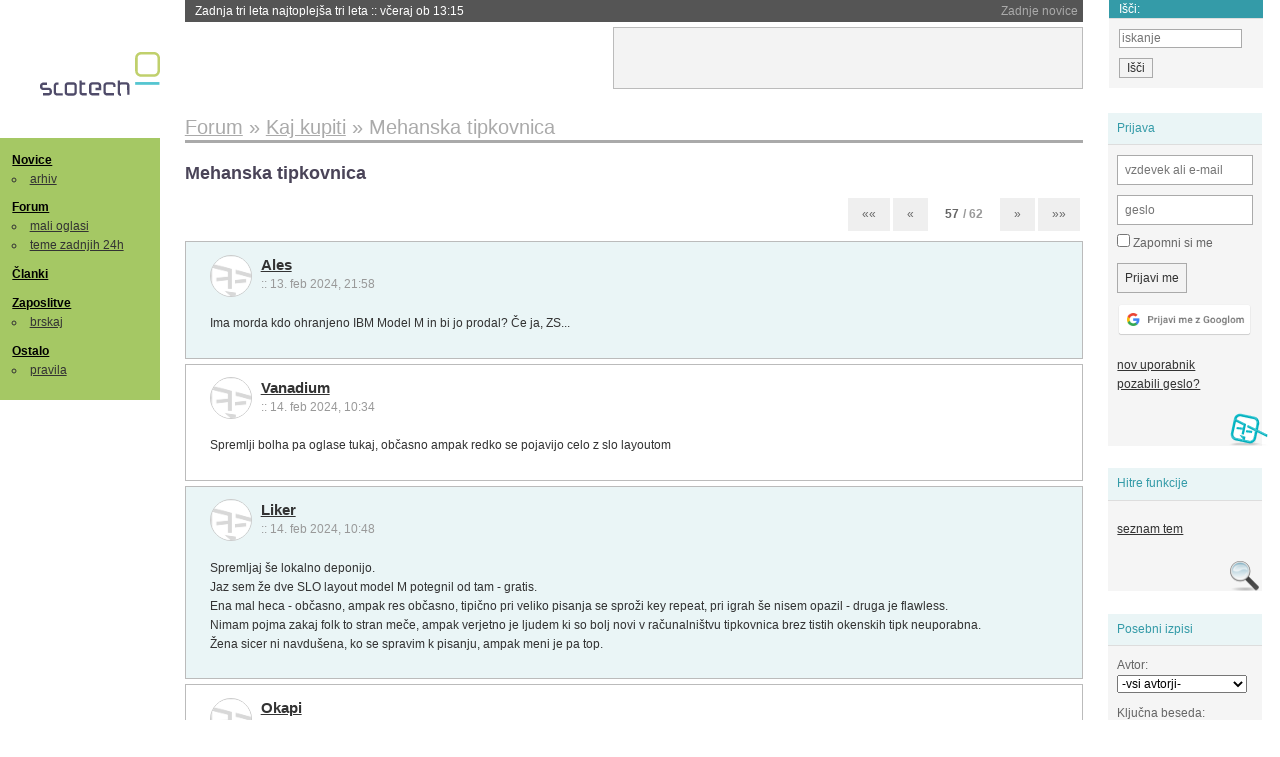

--- FILE ---
content_type: text/html; charset=iso-8859-2
request_url: https://slo-tech.com/forum/t503518/2799
body_size: 21277
content:
<!DOCTYPE HTML>
<html xml:lang="sl" lang="sl" dir="ltr">
<head>
	<meta http-equiv="content-type" content="text/html; charset=iso-8859-2" />
	<title>Mehanska tipkovnica @ Slo-Tech </title>
	<meta name="apple-mobile-web-app-capable" content="yes" />
	<meta name="robots" content="max-snippet:-1, max-image-preview:large, max-video-preview:-1" />
	<meta name="viewport" content="width=device-width, initial-scale=1.0" /><link rel="stylesheet" type="text/css" href="//static.slo-tech.com/stili/stylePd.css" title="bel stil" /><link rel="stylesheet" type="text/css" href="//static.slo-tech.com/stili/css/white.min.css?19" title="bel stil" /><link rel="stylesheet" type="text/css" href="//static.slo-tech.com/stili/css/black.min.css?19" media="only screen and (prefers-color-scheme: dark)" /><link rel="stylesheet" type="text/css" href="//static.slo-tech.com/stili/highlight.css" title="bel stil" /><link rel="prev" href="/forum/t503518/2749" /><link rel="next" href="/forum/t503518/2849" /><link rel="start" href="/forum/t503518/0" /><link rel="first" href="/forum/t503518/0" /><link rel="up" href="/forum/8" />	<link rel="shortcut icon" href="//static.slo-tech.com/favicon.ico" />
	<link rel="search" type="application/opensearchdescription+xml" href="/opensearch.xml" title="Slo-Tech iskanje" />
	<link rel="copyright" href="/ostalo/legal/copy/" />

</head>
<body id="slotech">
<div id="head"><header><a href="/" title="Slo-Tech | Tehnoloski koticek spleta" id="logo" class="logo-bg"></a>
<ul id="accesibility"><li><a href="#content" title="Sko&#269;i na vsebino">Sko&#269;i na vsebino</a></li><li><a href="#menu" title="Sko&#269;i na navigacijo">Navigacija</a></li></ul>
<h2 id="fresh_news_title">Zadnje novice</h2><ul id="fresh_news"><li><a rel="nofollow" href="/novice/t849951#crta">Zadnja tri leta najtoplej&#x161;a tri leta <span class="date"> :: <time datetime="2026-01-15T13:15:47+01:00">v&#269;eraj ob 13:15</time></span></a></li><li><a rel="nofollow" href="/novice/t849952#crta">Britanska policija zaradi halucinacij umetne inteligence navija&#269;em prepovedala obisk nogometne tekme <span class="date"> :: <time datetime="2026-01-15T13:15:41+01:00">v&#269;eraj ob 13:15</time></span></a></li><li><a rel="nofollow" href="/novice/t849909#crta">V Pentagon prihaja Grok <span class="date"> :: <time datetime="2026-01-14T09:33:00+01:00">14. jan 2026 ob 09:33</time></span></a></li><li><a rel="nofollow" href="/novice/t849907#crta">Alphabet je vreden &#x161;tiri bilijone dolarjev <span class="date"> :: <time datetime="2026-01-14T09:32:54+01:00">14. jan 2026 ob 09:32</time></span></a></li><li><a rel="nofollow" href="/novice/t849911#crta">Preteklo &#269;etrtletje visoka rast prodaje ra&#269;unalnikov <span class="date"> :: <time datetime="2026-01-14T09:32:47+01:00">14. jan 2026 ob 09:32</time></span></a></li><li><a rel="nofollow" href="/novice/t849879#crta">Ta teden prva zdravstvena evakuacija z ISS <span class="date"> :: <time datetime="2026-01-12T20:28:06+01:00">12. jan 2026 ob 20:28</time></span></a></li><li><a rel="nofollow" href="/novice/t849878#crta">Applovo Siri bo poganjal Googlov Gemini <span class="date"> :: <time datetime="2026-01-12T20:27:58+01:00">12. jan 2026 ob 20:27</time></span></a></li><li><a rel="nofollow" href="/novice/t849877#crta">Ubisoft takoj po ustanovitvi sindikata zaprl studio v Halifaxu <span class="date"> :: <time datetime="2026-01-12T20:27:51+01:00">12. jan 2026 ob 20:27</time></span></a></li><li><a rel="nofollow" href="/novice/t849854#crta">Konec meseca bomo sadove Intelovega procesa 18A lahko preizkusili v praksi <span class="date"> :: <time datetime="2026-01-12T09:14:35+01:00">12. jan 2026 ob 09:14</time></span></a></li><li><a rel="nofollow" href="/novice/t849830#crta">Najslab&#x161;e na leto&#x161;njem CES-u <span class="date"> :: <time datetime="2026-01-10T20:10:54+01:00">10. jan 2026 ob 20:10</time></span></a></li><li><a rel="nofollow" href="/novice/t849829#crta">ZDA: obdav&#269;imo spletno pornografijo! <span class="date"> :: <time datetime="2026-01-10T18:57:05+01:00">10. jan 2026 ob 18:57</time></span></a></li><li><a rel="nofollow" href="/novice/t849828#crta">Italija kaznovala Cloudflare <span class="date"> :: <time datetime="2026-01-10T18:56:58+01:00">10. jan 2026 ob 18:56</time></span></a></li><li><a rel="nofollow" href="/novice/t849809#crta">Pametne legokocke so tu <span class="date"> :: <time datetime="2026-01-10T00:17:25+01:00">10. jan 2026 ob 00:17</time></span></a></li><li><a rel="nofollow" href="/novice/t849806#crta">Za WhatsApp bodo v EU veljala stro&#382;ja pravila <span class="date"> :: <time datetime="2026-01-09T23:19:49+01:00">9. jan 2026 ob 23:19</time></span></a></li><li><a rel="nofollow" href="/novice/t849789#crta">Grok po incidentu z razgaljenimi slikami za ve&#269;ino uporabnikov zgolj na pol ukinil obdelavo slik <span class="date"> :: <time datetime="2026-01-09T16:57:09+01:00">9. jan 2026 ob 16:57</time></span></a></li></ul><h2 id="fresh_articles_title">Zadnji &#269;lanki</h2><div id="fresh_articles" style="padding-right:0px"></div>
<div id="login-small"><div class="user"><div><form method="post" action="https://slo-tech.com/script/login.php"><fieldset><legend>Prijava</legend><input type="hidden" name="kaj" value="1" /><input type="hidden" name="ssl" value="on" /><input type="hidden" name="polozajUporabnika" value="https%3A%2F%2Fslo-tech.com%2Fforum%2Ft503518%2F2799" /><label for="login_user_t"><span>uporabnik:</span><input type="text" class="text" name="uime" id="login_user_t" required="required" placeholder="vzdevek ali e-mail"/></label><label for="login_pass_t"><span>geslo:</span><input type="password" class="text" placeholder="geslo" name="ugeslo" id="login_pass_t" required="required" /></label><input type="submit" class="submit" name="submit" value="Prijavi me" /><br /><span><a href="/script/login.php?openID=googleOAUTH&amp;requestR=%2Fforum%2Ft503518%2F2799" rel="nofollow" class="google-login"></a></span></fieldset></form><ul><li><a href="/script/novclan/" rel="nofollow">nov uporabnik</a></li><li><a href="/script/gesla" rel="nofollow">pozabili geslo?</a></li></ul></div></div></div><div id="banner"><div>
<iframe id='aaf143a0' name='aaf143a0' src='https://oglasi.slo-tech.com/delivery/afr.php?zoneid=15&amp;target=_blank' frameborder='0' scrolling='no' width='468' height='60'><a href='https://oglasi.slo-tech.com/delivery/ck.php?n=a81e6463' target='_blank'><img src='https://oglasi.slo-tech.com/delivery/avw.php?zoneid=15&amp;n=a81e6463' border='0' alt='' /></a></iframe>
</div></div>
<div id="fixed_link">
<form method="get" action="/forum/isci/">
<fieldset>
<h2>I&#353;&#269;i:</h2>
<input class="text" type="search" name="q" placeholder="iskanje" />
<input type="submit" value="I&#353;&#269;i" class="submit" />
</fieldset>
</form>
</div></header></div>
<div id="page_content"><div id="menus"><nav><ul id="menu">
<li><h2><a href="/">Novice</a></h2><ul><li><a href="/novice/arhiv/">arhiv</a></li></ul></li>
<li><h2><a href="/forum">Forum</a></h2><ul>
<li><a href="/forum/20">mali oglasi</a></li>
<li><a href="/forum/32">teme zadnjih 24h</a></li></ul></li>
<li><h2><a href="/clanki">&#268;lanki</a></h2></li>
<li>
<h2><a href="/delo">Zaposlitve</a></h2>
<ul>
<li><a href="/delo/isci">brskaj</a></li>
</ul></li>

<li>
<h2><a href="/ostalo/">Ostalo</a></h2>
<ul><li><a href="/ostalo/pravila">pravila</a></li></ul></li></ul></nav>
</div>

<div class="mobileheader">
        <a href="javascript:void(0);" class="mobile-search"></a>
  	<a href="javascript:void(0);" class="hamburger" onclick="toggleMenu()">&#9776;</a>
	<a href="https://slo-tech.com" class="domov logo-bg"></a><form method="post" action="https://slo-tech.com/script/login.php" id="login">
			<fieldset>
				<input type="hidden" name="kaj" value="1">
				<input type="hidden" name="polozajUporabnika" value="https%3A%2F%2Fslo-tech.com%2Fforum%2Ft503518%2F2799">
				<input type="text" class="text" name="uime" id="login_user_t" placeholder="vzdevek ali e-mail" autocomplete="off">
				<input type="password" class="text" placeholder="geslo" name="ugeslo" id="login_pass_t" autocomplete="off">
				<input type="submit" class="submit header-button" name="submit" value="Prijavi me">
				<a href="https://slo-tech.com/script/login.php?openID=googleOAUTH&amp;requestR=%2F" rel="nofollow" class="google-login">
				</a>
			</fieldset>
		</form><input id="odpri-prijavo" type="submit" class="submit header-button" name="odpri-prijavo" value="prijava"></div>	

<div class="mobilemenu" id="navigacija">
	<div class="dropdown">
		<button class="dropbtn">Novice</button>
		<div class="dropdown-content">
			<a href="https://slo-tech.com/">sve&#382;e</a>
			<a href="https://slo-tech.com/novice/arhiv/">arhiv</a>
		</div>
	</div>
	<div class="dropdown">
		<button class="dropbtn">Forum</button>
		<div class="dropdown-content">
			<a href="https://slo-tech.com/forum">seznam oddelkov</a>
			<a href="https://slo-tech.com/forum/32">teme zadnjih 24ur</a>
			
		</div>
	</div> 
	<a href="https://slo-tech.com/forum/20">Mali oglasi</a>	
	<a href="https://slo-tech.com/clanki">&#268;lanki</a>
	<div class="dropdown">
		<button class="dropbtn">Zaposlitve
		</button>
		<div class="dropdown-content">
			<a href="https://slo-tech.com/delo">Seznam zaposlitev</a>
		</div>
	</div> 
	<div class="dropdown">
		<button class="dropbtn">Ostalo</button>
		<div class="dropdown-content">
			<a href="https://slo-tech.com/ostalo">Ostalo</a>
			<a href="https://slo-tech.com/ostalo/pravila">Pravila</a>
		</div>
	</div>
</div>

<div id="panels">
<aside>
<div class="user"><h2>Prijava</h2><div><form method="post" action="https://slo-tech.com/script/login.php"><fieldset><legend>Prijava</legend><input type="hidden" name="kaj" id="kajprijava" value="1" /><input type="hidden" name="polozajUporabnika" value="https%3A%2F%2Fslo-tech.com%2Fforum%2Ft503518%2F2799" /><label for="login_user"><span>uporabni&#353;ko ime:</span><input type="text" class="text" name="uime" id="login_user" required="required" placeholder="vzdevek ali e-mail" autocomplete="username" /></label><label for="login_pass"><span>geslo:</span> <input type="password" class="text" placeholder="geslo" name="ugeslo" id="login_pass" required="required" autocomplete="current-password"/></label><label for="login_remember" class="checkbox"><input type="checkbox" name="uauto" id="login_remember" /> Zapomni si me</label><span style="display:block; vertical-align:middle"><input type="submit" class="submit" name="submit" value="Prijavi me" /> <a href="/script/login.php?openID=googleOAUTH&amp;requestR=%2Fforum%2Ft503518%2F2799" rel="nofollow" class="google-login"></a> </span></fieldset></form><ul><li><a href="/script/novclan/" rel="nofollow">nov uporabnik</a></li><li><a href="/script/gesla" rel="nofollow">pozabili geslo?</a></li></ul></div></div><div class="search"><h2>Hitre funkcije</h2><div><ul><li><a href="/forum/8">seznam tem</a></li></ul></div></div><div class="search"><h2>Posebni izpisi</h2><div><form method="get" action="/script/forum/izpisitemo.php"><input type="hidden" name="threadID" value="503518" />
				<label for="idm_avtor" class="style"><span>Avtor:</span><select id="idm_avtor" name="avtor"><option value="0">-vsi avtorji-</option><option value="201" >||_^_||</option><option value="98758" >111111111111</option><option value="60162" >3man</option><option value="49106" >49106</option><option value="51834" >54j0</option><option value="86231" >6151</option><option value="123260" >6bt9hmDwY</option><option value="112244" >A110</option><option value="59258" >AaBoy</option><option value="109585" >adhoc</option><option value="120362" >Agares</option><option value="82137" >Ahim</option><option value="103136" >AjgaBidona</option><option value="107098" >aleksander85</option><option value="3661" >Ales</option><option value="28761" >ales85</option><option value="107346" >Alien123</option><option value="118909" >Alien_Device</option><option value="97480" >Aljaz3</option><option value="117175" >alkooo123</option><option value="53582" >Amadeuss</option><option value="19182" >andromedar</option><option value="112671" >antiz</option><option value="19861" >AnubisOfDoom</option><option value="117813" >aqualand</option><option value="26943" >Assass1n</option><option value="103573" >Ata Smrk</option><option value="134095" >AutoReiv</option><option value="138934" >aytim</option><option value="49498" >B192</option><option value="83533" >Babel</option><option value="12664" >bajsibajsi</option><option value="5020" >BaRtMaN</option><option value="105548" >bbbbbb2015</option><option value="106277" >Beta2</option><option value="5126" >Bevcan</option><option value="70160" >bigbada</option><option value="11934" >BigWhale</option><option value="1511" >Binji</option><option value="86474" >BlackLight</option><option value="23278" >BladE_</option><option value="128561" >-BLiNK-</option><option value="140009" >bm1973</option><option value="113071" >BojanE</option><option value="16486" >Bojan xxxx</option><option value="9320" >bojsi</option><option value="62501" >boolsheat</option><option value="16204" >borisk</option><option value="87371" >BorutK-73</option><option value="92693" >Brane22</option><option value="35359" >brdi</option><option value="64575" >Brez Gesla</option><option value="85374" >broken/link</option><option value="2236" >Buggy</option><option value="47165" >buneech</option><option value="53916" >Bwaze6</option><option value="133447" >bweemfi</option><option value="97965" >Bye</option><option value="52482" >c0ck4m0u53</option><option value="3192" >c3p0</option><option value="13604" >camx</option><option value="2902" >CaqKa</option><option value="18758" >carota</option><option value="104705" >cesnja</option><option value="92011" >compgeek</option><option value="295" >Cr00k</option><option value="105474" >Crossfire</option><option value="116882" >CRTbraun</option><option value="102529" >cvick</option><option value="109950" >&#269;a&#269;aka</option><option value="75326" >&#269;uhalev</option><option value="108527" >D4V3_G</option><option value="2538" >Dami</option><option value="13126" >DarwiN</option><option value="114649" >davvid</option><option value="98084" >d_DJ</option><option value="47655" >Dejan99</option><option value="11385" >[D]emon</option><option value="56639" >demon#666</option><option value="101115" >denis9</option><option value="82590" >_Denny_</option><option value="52440" >destroyer2k</option><option value="92720" >DirkDiggler</option><option value="7541" >dolenc</option><option value="83218" >Domobrancek</option><option value="31658" >DOOM_er</option><option value="52398" >dr.Akula</option><option value="7487" >dreja</option><option value="35779" >Drmr</option><option value="41726" >DrYuri</option><option value="60263" >drzni86</option><option value="26539" >dussan</option><option value="40437" >edi123</option><option value="103600" >Efodx</option><option value="24042" >ElNuncio</option><option value="3031" >ender</option><option value="95196" >eninedini</option><option value="21079" >Enron x86</option><option value="73976" >Er333</option><option value="74645" >Ergo</option><option value="127342" >eventyrer</option><option value="102857" >Excavator</option><option value="58016" >FeniksX</option><option value="14797" >Fizikalko</option><option value="79172" >flameir</option><option value="48812" >fopi</option><option value="98564" >forg0tten</option><option value="32441" >freesty</option><option value="8045" >Frgazor</option><option value="95122" >Fridolin</option><option value="71317" >galu</option><option value="100354" >gamecom</option><option value="85745" >Ganon</option><option value="101192" >gazer</option><option value="64482" >gazibo</option><option value="103306" >gexi45</option><option value="99316" >glavca-si</option><option value="17484" >gligoran</option><option value="54173" >Glodko</option><option value="92801" >Glugy</option><option value="116312" >Goegoff</option><option value="108268" >golf3</option><option value="111143" >Goostek</option><option value="93857" >GPUpoweR</option><option value="114749" >GR2</option><option value="133" >gregor</option><option value="132610" >GrimReaper3</option><option value="79537" >gufy123</option><option value="73329" >gusto</option><option value="96596" >Halfdead987</option><option value="825" >Han</option><option value="142102" >Hec</option><option value="4899" >Heisenberg</option><option value="73579" >helsing</option><option value="35234" >hendriks</option><option value="100426" >hiterblisk</option><option value="89406" >hmm?</option><option value="3395" >hokuto</option><option value="109591" >holabaluza</option><option value="139075" >Hr&#x161;&#269;P&#x161;&#269;vnk</option><option value="1281" >huelz</option><option value="24795" >icemare</option><option value="94009" >IcyFox</option><option value="101659" >iDare</option><option value="23799" >igor0203</option><option value="97178" >igorpec</option><option value="60927" >IksPEEkju</option><option value="98891" >IL_DIAVOLO</option><option value="104216" >iME</option><option value="30907" >infiniteLoop</option><option value="94863" >Infusion</option><option value="104838" >Insan3Lik3</option><option value="81920" >integral15</option><option value="12690" >Invictus</option><option value="105905" >invisuu</option><option value="23877" >issak</option><option value="132831" >isteni&#269;</option><option value="78493" >JackOdpirac</option><option value="107437" >jacksy</option><option value="95859" >Jaka5</option><option value="86472" >jaklo1</option><option value="96094" >JamesTheKing</option><option value="3658" >jamiroq</option><option value="68420" >Janac</option><option value="72853" >jand</option><option value="110527" >janezekk</option><option value="52095" >JanK</option><option value="97549" >Jeremish</option><option value="46385" >jernejl</option><option value="77923" >Jerry000</option><option value="126245" >johnmoffat</option><option value="102545" >Joseph033</option><option value="261" >Joze_K</option><option value="124957" >jshadlsa232</option><option value="74198" >js osebno</option><option value="107644" >kajetan</option><option value="121001" >Karamelo</option><option value="115037" >Kayzon</option><option value="60324" >kikibeck</option><option value="23946" >Kingster</option><option value="10334" >kixs</option><option value="121263" >KJ-Kaz</option><option value="61826" >Kleemen</option><option value="97976" >klemenpa</option><option value="53690" >klinker</option><option value="61684" >knap</option><option value="69733" >kokpa</option><option value="71940" >kp9</option><option value="93588" >kr?en</option><option value="15442" >kriko1</option><option value="107714" >Krrokarr</option><option value="9668" >KTr1sk</option><option value="95491" >kuall</option><option value="3822" >kuglvinkl</option><option value="57749" >kumer</option><option value="120829" >Kvinta</option><option value="1875" >Liker</option><option value="105261" >lojz123</option><option value="109849" >lojzze1</option><option value="77948" >lolipop2</option><option value="95778" >lonewolf_</option><option value="51272" >Lonsarg</option><option value="10938" >LordPero</option><option value="36511" >LordTado</option><option value="115883" >louser</option><option value="5354" >LunKi</option><option value="63448" >mahone</option><option value="97979" >markic222</option><option value="102430" >martincic7</option><option value="57798" >mastazeko</option><option value="107235" >masterx120</option><option value="23878" >Master_Yoda</option><option value="55873" >matejdro</option><option value="54255" >matejzima</option><option value="1201" >Matek</option><option value="95974" >matic492</option><option value="40230" >matobeli</option><option value="13083" >Mavrik</option><option value="4214" >Maximus</option><option value="3460" >McAjvar</option><option value="110797" >Meiniken</option><option value="81652" >melvin</option><option value="138" >MH0</option><option value="92715" >MiDO</option><option value="106308" >Miha9888</option><option value="75883" >mihco</option><option value="94443" >mihor</option><option value="60951" >Mitja358</option><option value="28372" >mitkos</option><option value="46820" >mjk</option><option value="72696" >mjolnir</option><option value="2074" >Modri dirka&#269;</option><option value="81119" >Mohimm</option><option value="23957" >mojca</option><option value="86358" >mokasin</option><option value="104962" >morosito</option><option value="1462" >mortal</option><option value="17918" >MrStein</option><option value="104184" >MStrix</option><option value="25712" >mtosev</option><option value="93410" >mzakelj</option><option value="82905" >N0t0ri0us</option><option value="48002" >nanoleet</option><option value="47667" >neboben</option><option value="110602" >Nejcop</option><option value="75842" >NejcSSD</option><option value="79005" >neo5468</option><option value="132194" >netopypy</option><option value="107888" >neverjetni99</option><option value="110334" >next3steps</option><option value="80581" >nightbird</option><option value="80953" >nitramcek</option><option value="108512" >njok22</option><option value="101646" >njyngs</option><option value="99722" >Noambi</option><option value="95159" >Noobish</option><option value="10443" >noraguta</option><option value="79563" >nosferatooo</option><option value="113757" >novakovi&#269;</option><option value="10145" >nuclear</option><option value="49373" >Oddin</option><option value="48263" >oemdzi</option><option value="61872" >Okapi</option><option value="105464" >okica11</option><option value="246" >OldSkul</option><option value="20416" >Omelo</option><option value="1192" >Opkow</option><option value="582" >OZZY</option><option value="54548" >PacificBlue</option><option value="103690" >parabo&#x141;a</option><option value="13302" >PARTyZAN</option><option value="1801" >Pat_MaGroin</option><option value="114816" >pero50</option><option value="95012" >petron</option><option value="75463" >petrus</option><option value="6162" >Phoebus</option><option value="13156" >pierch</option><option value="100781" >pixelzgaming</option><option value="11998" >PlayTheGame</option><option value="63317" >PNG</option><option value="115563" >polozweii</option><option value="123946" >pozabko</option><option value="20717" >PrimozR</option><option value="102911" >Procesator</option><option value="113715" >prodamscene</option><option value="113806" >profdoktor</option><option value="90964" >Pro_moted</option><option value="34194" >psychoshorty</option><option value="100894" >qaqo</option><option value="108022" >qaqo11</option><option value="108180" >qaqo55</option><option value="108195" >qaqo57</option><option value="61124" >Qushaak</option><option value="64046" >qwea</option><option value="79112" >r3dkv1c4</option><option value="89208" >radmannsdorf</option><option value="98544" >razr</option><option value="111150" >RegulusDraco</option><option value="105161" >renofkinja</option><option value="79216" >Rias Gremory</option><option value="109403" >ribac7</option><option value="84512" >rkobarov</option><option value="6968" >Roadkill</option><option value="109774" >rodney1337</option><option value="87470" >Rok Woot</option><option value="93396" >rozman</option><option value="102283" >RRovan</option><option value="69918" >s1m0n</option><option value="114839" >SaddFox</option><option value="109963" >Saul Goodman</option><option value="33093" >sebas4</option><option value="72606" >Seljak</option><option value="104332" >senti&#x161;</option><option value="2402" >sgdjkdlsugi4</option><option value="102900" >Sh4dy</option><option value="31857" >Shakey</option><option value="117715" >sherryvan</option><option value="86805" >Shingi</option><option value="112423" >shintaro</option><option value="7691" >Shkorc</option><option value="6293" >Silver</option><option value="123093" >Sindrom</option><option value="28980" >sine@</option><option value="39253" >Sixty9</option><option value="5453" >[SkA]</option><option value="61746" >Skyman</option><option value="90774" >Slooki</option><option value="18334" >sloxl8</option><option value="118032" >Sp3m</option><option value="80241" >spirit</option><option value="31468" >springfresh</option><option value="111745" >Spxy</option><option value="68156" >srus</option><option value="89021" >ssmm1010</option><option value="96113" >suhi</option><option value="121969" >sunshine403</option><option value="127158" >Sweaper</option><option value="24992" >Tac20</option><option value="108688" >tackamacka</option><option value="123023" >Taip4n</option><option value="67731" >TehDucky</option><option value="104341" >tetriandoch</option><option value="16083" >Tezaab</option><option value="14196" >thramos</option><option value="106602" >Thuban</option><option value="102285" >THXMASTER</option><option value="95723" >tikitoki</option><option value="108352" >Tilen88</option><option value="85977" >Toiletman</option><option value="98135" >tomaz4</option><option value="69915" >tomazic89</option><option value="127643" >tomlin</option><option value="17534" >Tomson</option><option value="4509" >ToniT</option><option value="131669" >tonttu</option><option value="18363" >tony1</option><option value="47647" >trnvpeti</option><option value="37526" >trstenjak</option><option value="6834" >tsatthoggua</option><option value="71003" >Tsunamii</option><option value="16683" >tt2</option><option value="26839" >UFOking</option><option value="110092" >UniTm</option><option value="93738" >Unknown_001</option><option value="113365" >Uporabnix</option><option value="66809" >uros_m</option><option value="102980" >usurp3r</option><option value="54620" >V0RT3X</option><option value="39517" >Vanadium</option><option value="97758" >VANR</option><option value="69197" >Vaseer</option><option value="112814" >Vazelin</option><option value="4061" >VidKo</option><option value="99061" >vilonja</option><option value="134394" >vipafoxid</option><option value="124645" >vnetidebater</option><option value="24281" >Volta</option><option value="48494" >Vuli</option><option value="63866" >war-dog</option><option value="87808" >weasel</option><option value="43011" >WildChild</option><option value="99886" >Winfast</option><option value="110091" >wolf991</option><option value="101007" >worteleven</option><option value="116913" >XLapse</option><option value="106096" >xxm0dxx</option><option value="85599" >xxurban</option><option value="29295" >yayo</option><option value="9225" >Yoda Master</option><option value="99993" >you!!!</option><option value="102667" >yxiz</option><option value="49829" >z3ro</option><option value="100970" >zaburek</option><option value="117811" >zamzung</option><option value="97602" >Zaphod_B75</option><option value="68760" >ziga1990</option><option value="116246" >Zimonem</option><option value="82334" >zoot</option></select></label><label for="idm_isci" class="style"><span>Klju&#269;na beseda:</span><input id="idm_isci" type="text" class="text" name="isci" value="" /></label><input class="submit" type="submit" value="prika&#382;i" /></form></div></div><div style="height:610px"><ins data-revive-zoneid="16" data-revive-id="e863c59dbb58d2486e5bf49cdb003aaf"></ins></div>

</aside>
</div>
<div id="content">
<h2><span itemscope itemtype="http://data-vocabulary.org/Breadcrumb"><a href="/forum"  itemprop="url"><span itemprop="title">Forum</span></a></span> &raquo; <span itemscope itemtype="http://data-vocabulary.org/Breadcrumb"><a href="/forum/8"  itemprop="url"><span itemprop="title">Kaj kupiti</span></a></span> &raquo; <span><h1 class="current" style="display:inline">Mehanska tipkovnica</h1></span></h2><h3>Mehanska tipkovnica</h3><div class="pages" data-prelong="50"><a href="/forum/t503518/0" class="fast-backward">&laquo;&laquo;</a> <a rel="prev" href="/forum/t503518/2749" class="previous-page">&laquo;</a> <div class="current-page number"><span class="page">57</span> / 62</div><a rel="next" href="/forum/t503518/2849" class="next-page">&raquo;</a><a href="/forum/t503518/konec" class="fast-forward">&raquo;&raquo;</a></div><div class="post even"><a name="p8151258" href="/profili/3661" title="Ales -- registriran: 20.06.2001" class="avatar"><img src="https://static.slo-tech.com/stili/avatar_gray.gif" alt="" /></a><h4><a href="/profili/3661" title="Odsoten">Ales</a> <span class="date">:: <time datetime="2024-02-13T21:58:15+01:00">13. feb 2024, 21:58</time></span></h4> <div class="content">Ima morda kdo ohranjeno IBM Model M in bi jo prodal? &#x10C;e ja, ZS... </div></div><div class="post odd"><a name="p8151586" href="/profili/39517" title="Vanadium -- registriran: 08.12.2005" class="avatar"><img src="https://static.slo-tech.com/stili/avatar_gray.gif" alt="" /></a><h4><a href="/profili/39517" title="Odsoten">Vanadium</a> <span class="date">:: <time datetime="2024-02-14T10:34:32+01:00">14. feb 2024, 10:34</time></span></h4> <div class="content">Spremlji bolha pa oglase tukaj, ob&#269;asno ampak redko se pojavijo celo z slo layoutom </div></div><div class="post even"><a name="p8151609" href="/profili/1875" title="Liker -- registriran: 05.02.2001" class="avatar"><img src="https://static.slo-tech.com/stili/avatar_gray.gif" alt="" /></a><h4><a href="/profili/1875" title="Odsoten">Liker</a> <span class="date">:: <time datetime="2024-02-14T10:48:36+01:00">14. feb 2024, 10:48</time></span></h4> <div class="content">Spremljaj &#x161;e lokalno deponijo.<br /> Jaz sem &#382;e dve SLO layout model M potegnil od tam - gratis.<br /> Ena mal heca - ob&#269;asno, ampak res ob&#269;asno, tipi&#269;no pri veliko pisanja se spro&#382;i key repeat, pri igrah &#x161;e nisem opazil - druga je flawless.<br /> Nimam pojma zakaj folk to stran me&#269;e, ampak verjetno je ljudem ki so bolj novi v ra&#269;unalni&#x161;tvu tipkovnica brez tistih okenskih tipk neuporabna.<br /> &#x17D;ena sicer ni navdu&#x161;ena, ko se spravim k pisanju, ampak meni je pa top. </div></div><div class="post odd"><a name="p8151740" href="/profili/61872" title="Okapi -- registriran: 08.08.2008" class="avatar"><img src="https://static.slo-tech.com/stili/avatar_gray.gif" alt="" /></a><h4><a href="/profili/61872" title="Prisoten">Okapi</a> <span class="date">:: <time datetime="2024-02-14T12:40:26+01:00">14. feb 2024, 12:40</time></span></h4> <div class="content">Jaz sem svojo kupil, ko so jih &#x161;e prodajali nove pri nas, z jugo-&#269;rkami. Julija bo praznovala 30 let, odkar je pri&#x161;la iz tovarne, in kak&#x161;no leto manj, odkar se je iz trgovine preselila v mojo doma&#269;o pisarno, kjer je v vsakodnevni poklici rabi.<br /> <br /> Pred nekaj leti sem na ebayu za 71 evrov kupil &#x161;e eno prakti&#269;no nerabljeno (z nem&#x161;kim razporedom, letnik 1997). &#x10C;isto tako, za vsak primer (ceno itak kar dobro dr&#382;ijo).<br /> <br /> Imam pa doma &#x161;e vedno tudi tipkovnico, ki sem jo imel pred modelom M in ki tudi &#x161;e &#269;isto v redu deluje (se mi zdi) - Chicony KB-5181 s Cherry MX modrimi tipkami. Te so bile v&#269;asih tudi zelo priljubljene. </div></div><div class="post even"><a name="p8151935" href="/profili/3661" title="Ales -- registriran: 20.06.2001" class="avatar"><img src="https://static.slo-tech.com/stili/avatar_gray.gif" alt="" /></a><h4><a href="/profili/3661" title="Odsoten">Ales</a> <span class="date">:: <time datetime="2024-02-14T15:33:12+01:00">14. feb 2024, 15:33</time></span></h4> <div class="content">Sem imel pred leti lep model M z YU razporedom, dobil nekje spotoma, ko jih je bilo &#x161;e kar veliko naokoli. Pa je pri eni selitvi dobila noge. Puf. Potem se kar dolgo nisem spravil k iskanju nove, ni bil pravi &#269;as oz. okolje za uporabo.<br /> <br /> Zdaj pa bi &#x161;lo. Sem tudi &#382;e pripravljen na poskuse izgona z ognjem, ko zazveni... <img src="https://static.slo-tech.com/smeski/icon_biggrin.gif" alt=":D" /> </div></div><div class="post odd"><a name="p8151937" href="/profili/138" title="MH0 -- registriran: 07.11.2000" class="avatar"><img src="https://static.slo-tech.com/stili/avatar_gray.gif" alt="" /></a><h4><a href="/profili/138" title="Odsoten">MH0</a> <span class="date">:: <time datetime="2024-02-14T15:34:36+01:00">14. feb 2024, 15:34</time></span></h4> <div class="content">Se da numpad od&#382;agati? :-) </div></div><div class="post even"><a name="p8152009" href="/profili/3661" title="Ales -- registriran: 20.06.2001" class="avatar"><img src="https://static.slo-tech.com/stili/avatar_gray.gif" alt="" /></a><h4><a href="/profili/3661" title="Odsoten">Ales</a> <span class="date">:: <time datetime="2024-02-14T16:55:01+01:00">14. feb 2024, 16:55</time></span></h4> <div class="content">Unicomp proizvaja varianto brez numpada: <a href="https://www.pckeyboard.com/page/product/MINI_M">Unicomp Mini M</a>. </div></div><div class="post odd"><a name="p8152234" href="/profili/3822" title="kuglvinkl :: ekipa" class="avatar"><img src="https://static.slo-tech.com/stili/avatar.gif" alt="" /></a><h4><a href="/profili/3822" title="Odsoten">kuglvinkl</a> <span class="date">:: <time datetime="2024-02-14T21:22:29+01:00">14. feb 2024, 21:22</time></span></h4> <div class="content">3 komade IBM M mam. Dve v dnevni uporabi, ena za backup. Kupil pa vse pred 20 leti. </div><div class="signature">Your focus determines your reallity</div></div><div class="post even"><a name="p8152283" href="/profili/39517" title="Vanadium -- registriran: 08.12.2005" class="avatar"><img src="https://static.slo-tech.com/stili/avatar_gray.gif" alt="" /></a><h4><a href="/profili/39517" title="Odsoten">Vanadium</a> <span class="date">:: <time datetime="2024-02-14T22:31:16+01:00">14. feb 2024, 22:31</time></span></h4> <div class="content">Matr &#269;e bi &#269;lovek bil vede&#382; nebi bil reve&#382;... Pred 15-20+ leti so pri fotru na &#x161;ihtu menjali takrat opremo pa je to vse letelo na smeti&#x161;&#269;e vsaj 20 kom ra&#269; + model m tipkovnic vklju&#269;no z dec alpha ki je na koncu kakor se spomnil slu&#382;ila kot print server </div></div><div class="post odd"><a name="p8152297" href="/profili/3661" title="Ales -- registriran: 20.06.2001" class="avatar"><img src="https://static.slo-tech.com/stili/avatar_gray.gif" alt="" /></a><h4><a href="/profili/3661" title="Odsoten">Ales</a> <span class="date">:: <time datetime="2024-02-14T22:50:54+01:00">14. feb 2024, 22:50</time></span></h4> <div class="content">&#x160;koda ane? Veliko take opreme je &#x161;lo tako, nismo se vedno dovolj zavedali &#x161;ir&#x161;e slike vsega skup. <img src="https://static.slo-tech.com/smeski/icon_confused.gif" alt=":|" /> </div></div><div class="post even"><a name="p8152333" href="/profili/61872" title="Okapi -- registriran: 08.08.2008" class="avatar"><img src="https://static.slo-tech.com/stili/avatar_gray.gif" alt="" /></a><h4><a href="/profili/61872" title="Prisoten">Okapi</a> <span class="date">:: <time datetime="2024-02-15T00:40:24+01:00">15. feb 2024, 00:40</time></span></h4> <div class="content">V bistvu me kar malo &#269;udi, da v firmah z veliko ra&#269;unalni&#x161;ke opreme ni bilo nikogar, ki bi vedel, da je model M vrhunska (in draga) tipkovnica in se to ne me&#269;e kar v smeti.<br /> <br /> Po drugi strani pa - &#x161;e vedno jih je dovolj za vse, ki bi jih radi uporabljali.<img src="https://static.slo-tech.com/smeski/icon_wink.gif" alt=";)" /> Pa&#269; pla&#269;a&#x161; malo ve&#269;, ampak &#269;e ve&#x161;, da jo bo&#x161; lahko uporabljal &#x161;e desetletja, to v resnici ni nek hud problem. </div></div><div class="post odd"><a name="p8152361" href="/profili/1875" title="Liker -- registriran: 05.02.2001" class="avatar"><img src="https://static.slo-tech.com/stili/avatar_gray.gif" alt="" /></a><h4><a href="/profili/1875" title="Odsoten">Liker</a> <span class="date">:: <time datetime="2024-02-15T07:21:20+01:00">15. feb 2024, 07:21</time></span></h4> <div class="content">No ja, morda jih je dovolj za vse ki si jih &#382;elijo, ampak slovenske (oziroma jugo? sploh ne vem ali/&#269;e je razlika) so zelo redke. Veliko jih zasledim ameri&#x161;kih, s tistim dolgim nizkim entrom. Sem imel nekaj &#269;asa tipkovnico tega tipa in je bilo polno zatipkov. </div></div><div class="post even"><a name="p8153002" href="/profili/127643" title="tomlin -- registriran: 29.09.2021" class="avatar"><img src="https://static.slo-tech.com/stili/avatar_gray.gif" alt="" /></a><h4><a href="/profili/127643" title="Odsoten">tomlin</a> <span class="date">:: <time datetime="2024-02-15T17:19:44+01:00">15. feb 2024, 17:19</time></span></h4> <div class="content">UVI PRIDE MINI imam zdaj cca. pol leta, zelo zadovoljen, osvetljena slovenska tipkovnica, razporeditev vseh znakov tak&#x161;na kot na 30 let stari slo cherry tipkovnici, super!<br /> <br /> <a rel="nofollow" href="https://uvi.gg/sl/izdelek/gaming-tipkovnica-uvi-pride-mini/">https://uvi.gg/sl/izdelek/gaming-tipkov...</a> </div><div class="signature">Svoboda in enakost ni isto kot svoboda.<br />
M. Friedman</div></div><div class="post odd"><a name="p8153087" href="/profili/11934" title="BigWhale :: moderator" class="avatar"><img src="https://static.slo-tech.com/stili/avatar.gif" alt="" /></a><h4><a href="/profili/11934" title="Odsoten">BigWhale</a> <span class="date">:: <time datetime="2024-02-15T19:37:53+01:00">15. feb 2024, 19:37</time></span></h4> <div class="content">A si je mogoce kdo naredil/kupil kaksen primerek Lily58 tipkovnice in jo redno uporablja? </div></div><div class="post even"><a name="p8153189" href="/profili/14196" title="thramos -- registriran: 17.04.2003" class="avatar"><img src="https://static.slo-tech.com/stili/avatar_gray.gif" alt="" /></a><h4><a href="/profili/14196" title="Odsoten">thramos</a> <span class="date">:: <time datetime="2024-02-15T21:35:36+01:00">15. feb 2024, 21:35</time></span></h4> <div class="content">Ne, ampak <a href="https://github.com/raychengy/fifi_split_keeb">Fifi</a> in <a href="https://github.com/beekeeb/piantor">Piantor</a> s 36 tipkami. </div></div><div class="post odd"><a name="p8153223" href="/profili/295" title="Cr00k -- registriran: 09.11.2000" class="avatar"><img src="https://static.slo-tech.com/stili/avatar_gray.gif" alt="" /></a><h4><a href="/profili/295" title="Odsoten">Cr00k</a> <span class="date">:: <time datetime="2024-02-15T22:12:43+01:00">15. feb 2024, 22:12</time></span></h4> <div class="content"> <p class="user-quoted"><a href="/profili/11934" title="Odsoten">BigWhale</a> je <time datetime="2024-02-15T19:37:53+01:00">15. feb 2024 ob 19:37</time> <a href="/forum/t503518/p8153087#p8153087">izjavil</a>:</p><blockquote>A si je mogoce kdo naredil/kupil kaksen primerek Lily58 tipkovnice in jo redno uporablja? </blockquote><br /> Ne Lily58, sem pa do prejsnjega tedna uporabljal wireless Corne, ki ji je podobna, z malo manj tipk :) Sedaj pa sem si naredil oziceno Charybdis Mini s trackballom in se jo se navajam. Ob dobrem dnevu sem na 90wpm, misko sem pospravil v predal.<br /> <br /> Osebno mi tak split/ergo layout sede. Tipkam pa v glavnem v terminalu/nvim in uporabljam US layout. Vrste s stevilkami ne pogresam... je pa tako, da si sam zdefiniras razporeditev, ki ti najbolj ustreza. Jaz imam naprimer ESC na desni strani. Enter, space, backspace "na palcih". Ko pridejo gibi v podzavest sploh ne razmisljas vec.<br /> <br /> Wireless uporabljajo ZMK firmware, kjer moras layout scompilat... ozicene pa v glavnem QMK, kjer pa lahko layout spreminjas v zivo kar preko browserja/VIA, kar je udobneje, ko se ne ves kaj ti bo ok. Ce bi lahko sel se enkrat cez to, bi si 100% najprej oziceno zlotal in potem wireless.<br /> <br /> Pa ledice na wireless kar kuri baterijo, sem jih iz Corne-a dol potrgal in imam baterije za vec kot pol leta.<br /> <br /> Klasicno tipkovnico priklopim samo kadar CP2077 nazigam > slepo ne znam vec na njih.<br /> <br /> Je super hobi in fajn DIY projekt. Tudi ce ti na koncu ne bo najbolj ok... je pa vsekakor se bolje, ce lahko prej sprobas. Corne-a lahko pri meni. </div></div><div class="post even"><a name="p8153227" href="/profili/295" title="Cr00k -- registriran: 09.11.2000" class="avatar"><img src="https://static.slo-tech.com/stili/avatar_gray.gif" alt="" /></a><h4><a href="/profili/295" title="Odsoten">Cr00k</a> <span class="date">:: <time datetime="2024-02-15T22:20:21+01:00">15. feb 2024, 22:20</time></span></h4> <div class="content"> <p class="user-quoted"><a href="/profili/14196" title="Odsoten">thramos</a> je <time datetime="2024-02-15T21:35:36+01:00">15. feb 2024 ob 21:35</time> <a href="/forum/t503518/p8153189#p8153189">izjavil</a>:</p><blockquote>Ne, ampak <a href="https://github.com/raychengy/fifi_split_keeb">Fifi</a> in <a href="https://github.com/beekeeb/piantor">Piantor</a> s 36 tipkami. </blockquote><br /> <br /> Fifi je zanimiva... si dal sam PCBje delat, imas kaksnega viska? :) Imam zeljo si narest en minimal/miryoku build in bolj agresiven layout za mezinca. </div></div><div class="post odd"><a name="p8153362" href="/profili/108352" title="Tilen88 -- registriran: 25.12.2015" class="avatar"><img src="https://static.slo-tech.com/stili/avatar_gray.gif" alt="" /></a><h4><a href="/profili/108352" title="Odsoten">Tilen88</a> <span class="date">:: <time datetime="2024-02-16T08:46:01+01:00">16. feb 2024, 08:46</time></span></h4> <div class="content">Jaz sem kupil od kolega novo &#x161;e neuporabljeno gmmk pro(barebone),..pa jo zmodal od stikal, do stabsov, PE pena, tape mod, hole mode, felx mod.. Sem super zadovoljen z vsem. Je pa fajn zanimiv hobi(&#269;e se s tem ukvarja&#x161;) sam jebemti je pa drag.<img src="https://static.slo-tech.com/smeski/icon_lol.gif" alt=":))" /> </div><div class="history"><p>Zgodovina sprememb&hellip;</p><ul class="extra"><li>spremenilo: <a href="/profili/108352" title="Odsoten">Tilen88</a> <span class="datum">(<time datetime="2024-02-16T08:46:21+01:00">16. feb 2024 ob 08:46</time>)</span></li></ul></div></div><div class="post even"><a name="p8153451" href="/profili/11934" title="BigWhale :: moderator" class="avatar"><img src="https://static.slo-tech.com/stili/avatar.gif" alt="" /></a><h4><a href="/profili/11934" title="Odsoten">BigWhale</a> <span class="date">:: <time datetime="2024-02-16T10:30:59+01:00">16. feb 2024, 10:30</time></span></h4> <div class="content"> <p class="user-quoted"><a href="/profili/295" title="Odsoten">Cr00k</a> je <time datetime="2024-02-15T22:12:43+01:00">15. feb 2024 ob 22:12</time> <a href="/forum/t503518/p8153223#p8153223">izjavil</a>:</p><blockquote><p class="user-quoted"><a href="/profili/11934" title="Odsoten">BigWhale</a> je <time datetime="2024-02-15T19:37:53+01:00">15. feb 2024 ob 19:37</time> <a href="/forum/t503518/p8153087#p8153087">izjavil</a>:</p><blockquote>A si je mogoce kdo naredil/kupil kaksen primerek Lily58 tipkovnice in jo redno uporablja? </blockquote><br /> Ne Lily58, sem pa do prejsnjega tedna uporabljal wireless Corne, ki ji je podobna, z malo manj tipk :) Sedaj pa sem si naredil oziceno Charybdis Mini s trackballom in se jo se navajam. Ob dobrem dnevu sem na 90wpm, misko sem pospravil v predal. </blockquote><br /> <br /> Jaz sem kolebal med Charybdis in Lilly58 in se nikakor nise mogel odlocit. Trackball deluje kot nekaj kar bi mi blo res uporabno. Me je pa odvrnilo to, da mi vse verzije ohisa delujejo mal bolj cheap. 3D printed, pac. Zato sem razmisljal, da bi vzel pri JLCPCB kr nylon print. Na koncu sem se odlocil za tale kit: <a rel="nofollow" href="https://splitkb.com/collections/keyboard-kits/products/aurora-lily58">https://splitkb.com/collections/keyboar...</a> v hot swap verziji.<br /> <br /> Zraven sem narocil se Kailh low profile choc clicky stikala in MBK Legend keycaps. Rad bi sprobal low profile tipke. Ce ne bo ok lahko dost hitr preklopim na MX, tale kit je relativno poceni, 38 EUR za board in vso ostalo elektroniko, ce se mi choc stikala ne bodo vsec.<br /> <br />  <p class="user-quoted"><a href="/profili/295" title="Odsoten">Cr00k</a> je <time datetime="2024-02-15T22:12:43+01:00">15. feb 2024 ob 22:12</time> <a href="/forum/t503518/p8153223#p8153223">izjavil</a>:</p><blockquote>Wireless uporabljajo ZMK firmware, kjer moras layout scompilat... ozicene pa v glavnem QMK, kjer pa lahko layout spreminjas v zivo kar preko browserja/VIA, kar je udobneje, ko se ne ves kaj ti bo ok. Ce bi lahko sel se enkrat cez to, bi si 100% najprej oziceno zlotal in potem wireless. </blockquote><br /> <br /> Ja, to sem videl za ZMK. Ni mi cist vsec resitev ampak meh, bom prezivel. :D Za wireless sem se odlocil, ker konstanto preklapljam med dvema racunalnikoma in ne bom pretikal kablov al pa delal z nekimi pocenimi KVM stikali :D Zdaj mam Keychronovo wireless TKL in je preklop a breeze.<br /> <br />  <p class="user-quoted"><a href="/profili/295" title="Odsoten">Cr00k</a> je <time datetime="2024-02-15T22:12:43+01:00">15. feb 2024 ob 22:12</time> <a href="/forum/t503518/p8153223#p8153223">izjavil</a>:</p><blockquote><br /> Pa ledice na wireless kar kuri baterijo, sem jih iz Corne-a dol potrgal in imam baterije za vec kot pol leta.<br />  </blockquote><br /> <br /> Zdaj si me spomnil, da sem pozabil na baterije. :D Sem najprej hotel vzet full RGB kit, pa sem si potem premislil, glih zarad baterij. Lahko pa se vedno dodam zraven. :D <br /> <br />  <p class="user-quoted"><a href="/profili/295" title="Odsoten">Cr00k</a> je <time datetime="2024-02-15T22:12:43+01:00">15. feb 2024 ob 22:12</time> <a href="/forum/t503518/p8153223#p8153223">izjavil</a>:</p><blockquote><br /> Je super hobi in fajn DIY projekt. Tudi ce ti na koncu ne bo najbolj ok... je pa vsekakor se bolje, ce lahko prej sprobas. Corne-a lahko pri meni. </blockquote><br /> <br /> Po mojem bom zlotal vse skupi, nastavil colemak razpored in pol trpel. :> Dejansko me najbolj skrbijo simboli in to, da ko sem na sluzbeni poti, delam na prenosniku, ki ima klasicno tipkovnico. Je pa tale Lilly58 relativno majhna in jo v teoriji lahko vrzem tudi v rukzak. :D </div></div><div class="post odd"><a name="p8153647" href="/profili/295" title="Cr00k -- registriran: 09.11.2000" class="avatar"><img src="https://static.slo-tech.com/stili/avatar_gray.gif" alt="" /></a><h4><a href="/profili/295" title="Odsoten">Cr00k</a> <span class="date">:: <time datetime="2024-02-16T12:41:23+01:00">16. feb 2024, 12:41</time></span></h4> <div class="content">Super, porocaj kako bo... jaz si bom sigurno &#x161;e kaksno sestavil.<br /> <br /> Colemak (-dh) ze sedaj uporabljas, ali imas namen preklopiti? Tega se jaz ne upam lotit, ker &#x161;e vedno uporabljam nekaj (ne mojih) racunalnikov, kjer ne morem kar layouta spreminjati. Mi je pa zelo zanimiv, nimam pa pojma kako je ucinkovit pri slovenscini.<br /> <br /> Baterije sem jaz pri tme.eu vzel. So jih imeli na zalogi, pa hitro jih dobis... Li-Po, 3.7V, 600mAh so bile po 4,48EUR/kos, je pa nekaj postnine, zato sem jih en kup nabavil :). Iz kitajske cakas ko zmesan, ker kao ne smejo z letali vozit. </div><div class="history"><p>Zgodovina sprememb&hellip;</p><ul class="extra"><li>spremenilo: <a href="/profili/295" title="Odsoten">Cr00k</a> <span class="datum">(<time datetime="2024-02-16T12:42:22+01:00">16. feb 2024 ob 12:42</time>)</span></li></ul></div></div><div class="post even"><a name="p8153929" href="/profili/11934" title="BigWhale :: moderator" class="avatar"><img src="https://static.slo-tech.com/stili/avatar.gif" alt="" /></a><h4><a href="/profili/11934" title="Odsoten">BigWhale</a> <span class="date">:: <time datetime="2024-02-16T16:45:34+01:00">16. feb 2024, 16:45</time></span></h4> <div class="content">Ne, se vedno sem na qwerty ampak razmisljam, da bi nekaj drucga probal. In ce menjam, zakaj the fuck neb cist vsega zamenjal :D </div></div><div class="post odd"><a name="p8154027" href="/profili/3822" title="kuglvinkl :: ekipa" class="avatar"><img src="https://static.slo-tech.com/stili/avatar.gif" alt="" /></a><h4><a href="/profili/3822" title="Odsoten">kuglvinkl</a> <span class="date">:: <time datetime="2024-02-16T18:34:52+01:00">16. feb 2024, 18:34</time></span></h4> <div class="content"> <p class="user-quoted"><a href="/profili/11934" title="Odsoten">BigWhale</a> je <time datetime="2024-02-16T16:45:34+01:00">16. feb 2024 ob 16:45</time> <a href="/forum/t503518/p8153929#p8153929">izjavil</a>:</p><blockquote>Ne, se vedno sem na qwerty ampak razmisljam, da bi nekaj drucga probal. In ce menjam, zakaj the fuck neb cist vsega zamenjal :D </blockquote><br /> <br /> Kudoz da se ti da. Men gre ze us layout na jetra. </div><div class="signature">Your focus determines your reallity</div></div><div class="post even"><a name="p8154104" href="/profili/11934" title="BigWhale :: moderator" class="avatar"><img src="https://static.slo-tech.com/stili/avatar.gif" alt="" /></a><h4><a href="/profili/11934" title="Odsoten">BigWhale</a> <span class="date">:: <time datetime="2024-02-16T20:08:37+01:00">16. feb 2024, 20:08</time></span></h4> <div class="content">Sej se nisem sure, ce se mi bo dal. :))) Bomo vidl. </div></div><div class="post odd"><a name="p8154345" href="/profili/14196" title="thramos -- registriran: 17.04.2003" class="avatar"><img src="https://static.slo-tech.com/stili/avatar_gray.gif" alt="" /></a><h4><a href="/profili/14196" title="Odsoten">thramos</a> <span class="date">:: <time datetime="2024-02-17T08:37:18+01:00">17. feb 2024, 08:37</time></span></h4> <div class="content"> <p class="user-quoted"><a href="/profili/295" title="Odsoten">Cr00k</a> je <time datetime="2024-02-15T22:20:21+01:00">15. feb 2024 ob 22:20</time> <a href="/forum/t503518/p8153227#p8153227">izjavil</a>:</p><blockquote>Fifi je zanimiva... si dal sam PCBje delat, imas kaksnega viska? :) Imam zeljo si narest en minimal/miryoku build in bolj agresiven layout za mezinca. </blockquote><br /> <br /> PCBji so bili iz JLCPCB. Vi&#x161;ka imam pa nimam, ker sem iz kompleta petih naredu dve tipkovnici. &#x10C;e ga nisem skuril, se verjetno nekje valja en, ampak ti bo premalo ...<br /> <br /> Meni je miyouku super. Zaradi bolj majhne dlani oziroma kratkih prstov mi je Corne stagger za mezin&#269;ka premajhen, zato bolj agresivni. </div><div class="history"><p>Zgodovina sprememb&hellip;</p><ul class="extra"><li>spremenil: <a href="/profili/14196" title="Odsoten">thramos</a> <span class="datum">(<time datetime="2024-02-17T08:45:03+01:00">17. feb 2024 ob 08:45</time>)</span></li></ul></div></div><div class="post even"><a name="p8154347" href="/profili/14196" title="thramos -- registriran: 17.04.2003" class="avatar"><img src="https://static.slo-tech.com/stili/avatar_gray.gif" alt="" /></a><h4><a href="/profili/14196" title="Odsoten">thramos</a> <span class="date">:: <time datetime="2024-02-17T08:44:24+01:00">17. feb 2024, 08:44</time></span></h4> <div class="content"> <p class="user-quoted"><a href="/profili/11934" title="Odsoten">BigWhale</a> je <time datetime="2024-02-16T10:30:59+01:00">16. feb 2024 ob 10:30</time> <a href="/forum/t503518/p8153451#p8153451">izjavil</a>:</p><blockquote>Jaz sem kolebal med Charybdis in Lilly58 in se nikakor nise mogel odlocit. Trackball deluje kot nekaj kar bi mi blo res uporabno. Me je pa odvrnilo to, da mi vse verzije ohisa delujejo mal bolj cheap. 3D printed, pac. Zato sem razmisljal, da bi vzel pri JLCPCB kr nylon print. Na koncu sem se odlocil za tale kit: <a rel="nofollow" href="https://splitkb.com/collections/keyboard-kits/products/aurora-lily58">https://splitkb.com/collections/keyboar...</a> v hot swap verziji. </blockquote><br /> <br /> Sam sej tale kit je brez ohi&#x161;ja?<br /> <br /> In ja, 3d printana in acrilic ohi&#x161;ja so cheap, migajo oziroma se upogibajo ipd. Meni se je super obnesel aluminij - lokalni 'kova&#269;' mi je za drobi&#382; izrezal spodnjo plo&#x161;&#269;o in plo&#x161;&#269;o za stikala. </div></div><div class="post odd"><a name="p8154355" href="/profili/295" title="Cr00k -- registriran: 09.11.2000" class="avatar"><img src="https://static.slo-tech.com/stili/avatar_gray.gif" alt="" /></a><h4><a href="/profili/295" title="Odsoten">Cr00k</a> <span class="date">:: <time datetime="2024-02-17T09:02:15+01:00">17. feb 2024, 09:02</time></span></h4> <div class="content"> <p class="user-quoted"><a href="/profili/14196" title="Odsoten">thramos</a> je <time datetime="2024-02-17T08:37:18+01:00">17. feb 2024 ob 08:37</time> <a href="/forum/t503518/p8154345#p8154345">izjavil</a>:</p><blockquote><p class="user-quoted"><a href="/profili/295" title="Odsoten">Cr00k</a> je <time datetime="2024-02-15T22:20:21+01:00">15. feb 2024 ob 22:20</time> <a href="/forum/t503518/p8153227#p8153227">izjavil</a>:</p><blockquote>Fifi je zanimiva... si dal sam PCBje delat, imas kaksnega viska? :) Imam zeljo si narest en minimal/miryoku build in bolj agresiven layout za mezinca. </blockquote><br /> <br /> PCBji so bili iz JLCPCB. Vi&#x161;ka imam pa nimam, ker sem iz kompleta petih naredu dve tipkovnici. &#x10C;e ga nisem skuril, se verjetno nekje valja en, ampak ti bo premalo ...<br /> <br /> Meni je miyouku super. Zaradi bolj majhne dlani oziroma kratkih prstov mi je Corne stagger za mezin&#269;ka premajhen, zato bolj agresivni. </blockquote><br /> <br /> Bom narocil, itaq imam se nekaj ostalih zadev v kosarici&#8230; jaz si navadno vedno eno sestavim, ostale pcbje pa raztalam. Zato sem vprasal... <br /><br />  <p class="user-quoted"><a href="/profili/14196" title="Odsoten">thramos</a> je <time datetime="2024-02-17T08:44:24+01:00">17. feb 2024 ob 08:44</time> <a href="/forum/t503518/p8154347#p8154347">izjavil</a>:</p><blockquote><br /> <br /> Sam sej tale kit je brez ohi&#x161;ja?<br /> <br /> In ja, 3d printana in acrilic ohi&#x161;ja so cheap, migajo oziroma se upogibajo ipd. Meni se je super obnesel aluminij - lokalni 'kova&#269;' mi je za drobi&#382; izrezal spodnjo plo&#x161;&#269;o in plo&#x161;&#269;o za stikala. </blockquote><br /> <br /> Jaz sem si za cornea narocil iz aluminija naprintano ohisje. Sem super zadovoljen. Bom kaksno fotko nalozil. </div><div class="history"><p>Zgodovina sprememb&hellip;</p><ul class="extra"><li>spremenilo: <a href="/profili/295" title="Odsoten">Cr00k</a> <span class="datum">(<time datetime="2024-02-17T09:09:03+01:00">17. feb 2024 ob 09:09</time>)</span></li></ul></div></div><div class="post even"><a name="p8154520" href="/profili/40230" title="matobeli -- registriran: 29.12.2005" class="avatar"><img src="https://static.slo-tech.com/stili/avatar_gray.gif" alt="" /></a><h4><a href="/profili/40230" title="Odsoten">matobeli</a> <span class="date">:: <time datetime="2024-02-17T13:37:34+01:00">17. feb 2024, 13:37</time></span></h4> <div class="content">O wow, tele DIY tipkovnice pa zgledajo kar hude.<br /> <br /> A je kak&#x161;en dober model za klasi&#269;no noj-split, po mo&#382;nosti z BT in backlight? </div><div class="history"><p>Zgodovina sprememb&hellip;</p><ul class="extra"><li>spremenilo: <a href="/profili/40230" title="Odsoten">matobeli</a> <span class="datum">(<time datetime="2024-02-17T13:37:43+01:00">17. feb 2024 ob 13:37</time>)</span></li></ul></div></div><div class="post odd"><a name="p8155516" href="/profili/295" title="Cr00k -- registriran: 09.11.2000" class="avatar"><img src="https://static.slo-tech.com/stili/avatar_gray.gif" alt="" /></a><h4><a href="/profili/295" title="Odsoten">Cr00k</a> <span class="date">:: <time datetime="2024-02-18T18:46:51+01:00">18. feb 2024, 18:46</time></span></h4> <div class="content"> <p class="user-quoted"><a href="/profili/40230" title="Odsoten">matobeli</a> je <time datetime="2024-02-17T13:37:34+01:00">17. feb 2024 ob 13:37</time> <a href="/forum/t503518/p8154520#p8154520">izjavil</a>:</p><blockquote>O wow, tele DIY tipkovnice pa zgledajo kar hude.<br /> <br /> A je kak&#x161;en dober model za klasi&#269;no noj-split, po mo&#382;nosti z BT in backlight? </blockquote><br /> <br /> Poglej na 42keebs.eu, ce ti kaj v oci pade (wireless, BT nudijo nice!nano kontrolerji in ZMK)... tudi ce je kaj out of stock spremljaj, ker donarocajo. Mozakar je prijazen in da tudi veliko nasvetov na discordu.<br /> <br /> Jaz sem si pa fifija dal delat na jcl :) Ste me cist zmesal z colemak-dh in miryoku :)<br /> <br /> ps. kam se te dni nalaga fotke, da obljubljeno tudi kaj pokazem? </div><div class="history"><p>Zgodovina sprememb&hellip;</p><ul class="extra"><li>spremenilo: <a href="/profili/295" title="Odsoten">Cr00k</a> <span class="datum">(<time datetime="2024-02-18T18:50:25+01:00">18. feb 2024 ob 18:50</time>)</span></li></ul></div></div><div class="post even"><a name="p8155580" href="/profili/14196" title="thramos -- registriran: 17.04.2003" class="avatar"><img src="https://static.slo-tech.com/stili/avatar_gray.gif" alt="" /></a><h4><a href="/profili/14196" title="Odsoten">thramos</a> <span class="date">:: <time datetime="2024-02-18T19:17:02+01:00">18. feb 2024, 19:17</time></span></h4> <div class="content"> <p class="user-quoted"><a href="/profili/295" title="Odsoten">Cr00k</a> je <time datetime="2024-02-17T09:02:15+01:00">17. feb 2024 ob 09:02</time> <a href="/forum/t503518/p8154355#p8154355">izjavil</a>:</p><blockquote>Jaz sem si za cornea narocil iz aluminija naprintano ohisje. Sem super zadovoljen. Bom kaksno fotko nalozil. </blockquote><br /> <br /> Kok pa stane tole? In kje? <br /> <br /> Na jlc3dp.com pride 3D print SLM(METAL) za piantor 36 switch plate $11.77, spodnje plate pa $29.84. Kar x2 nanese kar stro&#x161;ek. </div></div><div class="post odd"><a name="p8155617" href="/profili/295" title="Cr00k -- registriran: 09.11.2000" class="avatar"><img src="https://static.slo-tech.com/stili/avatar_gray.gif" alt="" /></a><h4><a href="/profili/295" title="Odsoten">Cr00k</a> <span class="date">:: <time datetime="2024-02-18T19:42:36+01:00">18. feb 2024, 19:42</time></span></h4> <div class="content"> <p class="user-quoted"><a href="/profili/14196" title="Odsoten">thramos</a> je <time datetime="2024-02-18T19:17:02+01:00">18. feb 2024 ob 19:17</time> <a href="/forum/t503518/p8155580#p8155580">izjavil</a>:</p><blockquote><p class="user-quoted"><a href="/profili/295" title="Odsoten">Cr00k</a> je <time datetime="2024-02-17T09:02:15+01:00">17. feb 2024 ob 09:02</time> <a href="/forum/t503518/p8154355#p8154355">izjavil</a>:</p><blockquote>Jaz sem si za cornea narocil iz aluminija naprintano ohisje. Sem super zadovoljen. Bom kaksno fotko nalozil. </blockquote><br /> <br /> Kok pa stane tole? In kje? <br /> <br /> Na jlc3dp.com pride 3D print SLM(METAL) za piantor 36 switch plate $11.77, spodnje plate pa $29.84. Kar x2 nanese kar stro&#x161;ek. </blockquote><br /> <br /> Na PCBWay sem narocil. Mislim, da je bilo cca 60eur na stran... je pa tako kot sem zmodeliral in sem samo en rob za baterijo moral malo pobrusit, ker so me tolerance nesle. </div></div><div class="post even"><a name="p8155658" href="/profili/11934" title="BigWhale :: moderator" class="avatar"><img src="https://static.slo-tech.com/stili/avatar.gif" alt="" /></a><h4><a href="/profili/11934" title="Odsoten">BigWhale</a> <span class="date">:: <time datetime="2024-02-18T20:38:33+01:00">18. feb 2024, 20:38</time></span></h4> <div class="content"> <p class="user-quoted"><a href="/profili/14196" title="Odsoten">thramos</a> je <time datetime="2024-02-17T08:44:24+01:00">17. feb 2024 ob 08:44</time> <a href="/forum/t503518/p8154347#p8154347">izjavil</a>:</p><blockquote><p class="user-quoted"><a href="/profili/11934" title="Odsoten">BigWhale</a> je <time datetime="2024-02-16T10:30:59+01:00">16. feb 2024 ob 10:30</time> <a href="/forum/t503518/p8153451#p8153451">izjavil</a>:</p><blockquote>Jaz sem kolebal med Charybdis in Lilly58 in se nikakor nise mogel odlocit. Trackball deluje kot nekaj kar bi mi blo res uporabno. Me je pa odvrnilo to, da mi vse verzije ohisa delujejo mal bolj cheap. 3D printed, pac. Zato sem razmisljal, da bi vzel pri JLCPCB kr nylon print. Na koncu sem se odlocil za tale kit: <a rel="nofollow" href="https://splitkb.com/collections/keyboard-kits/products/aurora-lily58"><a rel="nofollow" href="https://splitkb.com/collections/keyboar">https://splitkb.com/collections/keyboar</a>...</a> v hot swap verziji. </blockquote><br /> <br /> Sam sej tale kit je brez ohi&#x161;ja?<br /> <br /> In ja, 3d printana in acrilic ohi&#x161;ja so cheap, migajo oziroma se upogibajo ipd. Meni se je super obnesel aluminij - lokalni 'kova&#269;' mi je za drobi&#382; izrezal spodnjo plo&#x161;&#269;o in plo&#x161;&#269;o za stikala. </blockquote><br /> <br /> Aja, zraven sem vzel se spodnji acrylic del in zgornji del iz FR4 ampak ker planiram vgraditi vecjo baterijo, kot tisto ki gre pod kontroler, bom verjetno za zacetek sam sprintal neko ohisje. Tolk, da vidim, da vse pase, potem bom pa vseen dal narest iz nylona ali cesa bolj prijaznega. Tle cez cesto mam 'tovarno aluminija' pa bom sel mogoce mal vprasat kako kaj delajo po narocilu. </div></div><div class="post odd"><a name="p8155748" href="/profili/295" title="Cr00k -- registriran: 09.11.2000" class="avatar"><img src="https://static.slo-tech.com/stili/avatar_gray.gif" alt="" /></a><h4><a href="/profili/295" title="Odsoten">Cr00k</a> <span class="date">:: <time datetime="2024-02-18T22:21:29+01:00">18. feb 2024, 22:21</time></span></h4> <div class="content">Evo par fotk.<br /> <br /> Corne. Sem eksperimentiral z razlicnimi keycapsi. MT3 profil mi je na koncu najbolj sedel.<br />  <div class="image"><a href="https://i.ibb.co/NLSdYgg/IMG-0704.jpg/" title="vecja slika" rel="lightbox[xe9xd],nofollow"><img src="https://i.ibb.co/NLSdYgg/IMG-0704.jpg/" alt=" corne" width="200" /></a><div class="data"><p> corne</p></div><div class="clear"></div></div><br />  <div class="image"><a href="https://i.ibb.co/wNFSmLn/IMG-0582.jpg" title="vecja slika" rel="lightbox[xe9xd],nofollow"><img src="https://i.ibb.co/wNFSmLn/IMG-0582.jpg" alt=" corne" width="200" /></a><div class="data"><p> corne</p></div><div class="clear"></div></div><br /> <br /> Najprej sem nekaj casa brez ohisja tipkal, pa so mi kabli zaceli na zivce hodit in sem dal v delo alu ohisje. Sem zelo zadovoljen s teksturo in ne-plasticnem obcutku. Baterija se lepo prilega, ko sem malo rob odbrusil. <br />  <div class="image"><a href="https://i.ibb.co/pdp28Kj/IMG-0700.jpg" title="vecja slika" rel="lightbox[xe9xd],nofollow"><img src="https://i.ibb.co/pdp28Kj/IMG-0700.jpg" alt=" corne" width="200" /></a><div class="data"><p> corne</p></div><div class="clear"></div></div><br />  <div class="image"><a href="https://i.ibb.co/b1tFvby/0-C0-C3-A51-A47-C-460-E-A6-AB-0-E290-ABCD9-B7.jpg" title="vecja slika" rel="lightbox[xe9xd],nofollow"><img src="https://i.ibb.co/b1tFvby/0-C0-C3-A51-A47-C-460-E-A6-AB-0-E290-ABCD9-B7.jpg" alt=" corne" width="200" /></a><div class="data"><p> corne</p></div><div class="clear"></div></div><br /> <br /> Charybdis Mini. Nov projekt, s trackballom. Imam se kar nekaj senzorjev na zalogi, ce se kdo opogumi ;)<br />  <div class="image"><a href="https://i.ibb.co/Mp1C5Xh/IMG-0701.jpg" title="vecja slika" rel="lightbox[xe9xd],nofollow"><img src="https://i.ibb.co/Mp1C5Xh/IMG-0701.jpg" alt=" Pixart" width="200" /></a><div class="data"><p> Pixart</p></div><div class="clear"></div></div><br /> <br /> Ohisje sem dal printati v crnuce. Tudi super zadovoljen s teksturo. Izgleda kot bi bil beton :) Cakam se en konkreten base iz RF, da bo bolj kompaktno vse skup...<br />  <div class="image"><a href="https://i.ibb.co/vznLngx/IMG-0697.jpg" title="vecja slika" rel="lightbox[xe9xd],nofollow"><img src="https://i.ibb.co/vznLngx/IMG-0697.jpg" alt=" Charybdis" width="200" /></a><div class="data"><p> Charybdis</p></div><div class="clear"></div></div><br />  <div class="image"><a href="https://i.ibb.co/LZNs7hP/IMG-1516.jpg" title="vecja slika" rel="lightbox[xe9xd],nofollow"><img src="https://i.ibb.co/LZNs7hP/IMG-1516.jpg" alt=" Charybdis" width="200" /></a><div class="data"><p> Charybdis</p></div><div class="clear"></div></div><br /> <br /> <br /> Sedaj pa kot kaze bomo delali se fifija in chocofija :D </div></div><div class="post even"><a name="p8155822" href="/profili/14196" title="thramos -- registriran: 17.04.2003" class="avatar"><img src="https://static.slo-tech.com/stili/avatar_gray.gif" alt="" /></a><h4><a href="/profili/14196" title="Odsoten">thramos</a> <span class="date">:: <time datetime="2024-02-19T07:03:50+01:00">19. feb 2024, 07:03</time></span></h4> <div class="content">Lepo <img src="https://static.slo-tech.com/smeski/icon_biggrin.gif" alt=":D" /><br /><br /> Pa &#x161;e dve zanimivi:<br /> <br /> <a rel="nofollow" href="https://github.com/snsten/Klein">https://github.com/snsten/Klein</a><br /> <a rel="nofollow" href="https://github.com/GEIGEIGEIST/KLOR">https://github.com/GEIGEIGEIST/KLOR</a> </div><div class="history"><p>Zgodovina sprememb&hellip;</p><ul class="extra"><li>spremenil: <a href="/profili/14196" title="Odsoten">thramos</a> <span class="datum">(<time datetime="2024-02-19T07:05:02+01:00">19. feb 2024 ob 07:05</time>)</span></li></ul></div></div><div class="post odd"><a name="p8167574" href="/profili/79216" title="Rias Gremory -- registriran: 22.06.2010" class="avatar"><img src="https://static.slo-tech.com/stili/avatar_gray.gif" alt="" /></a><h4><a href="/profili/79216" title="Odsoten">Rias Gremory</a> <span class="date">:: <time datetime="2024-03-03T23:23:40+01:00">3. mar 2024, 23:23</time></span></h4> <div class="content">Imajo v BigBangu &#x161;e razstavljene mehanske tipkovnice?<br /> Nisem &#x161;e nikoli poskusil mehanske pa bi rad dobil malo ob&#269;utka. </div><div class="signature">Mirno gledamo, kako na&#x161; svet propada, <br />
saj za &#269;asa na&#x161;ega &#382;ivljenja ne bo popolnoma propadel.</div></div><div class="post even"><a name="p8167684" href="/profili/85745" title="Ganon -- registriran: 30.04.2011" class="avatar"><img src="https://static.slo-tech.com/stili/avatar_gray.gif" alt="" /></a><h4><a href="/profili/85745" title="Odsoten">Ganon</a> <span class="date">:: <time datetime="2024-03-04T09:03:47+01:00">4. mar 2024, 09:03</time></span></h4> <div class="content"> <p class="user-quoted"><a href="/profili/79216" title="Odsoten">Rias Gremory</a> je <time datetime="2024-03-03T23:23:40+01:00">3. mar 2024 ob 23:23</time> <a href="/forum/t503518/p8167574#p8167574">izjavil</a>:</p><blockquote>Imajo v BigBangu &#x161;e razstavljene mehanske tipkovnice?<br /> Nisem &#x161;e nikoli poskusil mehanske pa bi rad dobil malo ob&#269;utka. </blockquote><br /> <br /> Kupi testna stikala razli&#269;nih barv, ni drago. </div></div><div class="post odd"><a name="p8167807" href="/profili/62501" title="boolsheat" class="avatar"><img src="https://static.slo-tech.com/stili/bel_rudis.png" alt="" /></a><h4><a href="/profili/62501" title="Odsoten">boolsheat</a> <span class="date">:: <time datetime="2024-03-04T11:28:56+01:00">4. mar 2024, 11:28</time></span></h4> <div class="content"> <p class="user-quoted"><a rel="nofollow" href="/profili/79216" title="Odsoten">Rias Gremory</a> je <time datetime="2024-03-03T23:23:40+01:00">3. mar 2024 ob 23:23</time> <a rel="nofollow" href="/forum/t503518/p8167574#p8167574">izjavil</a>:</p><blockquote>Imajo v BigBangu &#x161;e razstavljene mehanske tipkovnice?<br /> Nisem &#x161;e nikoli poskusil mehanske pa bi rad dobil malo ob&#269;utka. </blockquote><br /> <br /> Kak mesec nazaj sem bil v BB v CityParku pa nimajo ni&#269; pametnega razstavljeno... Mora&#x161; prodajalca prosit, da ti odpre &#x161;katlo, &#269;e bi rad probal. </div></div><div class="post even"><a name="p8167825" href="/profili/295" title="Cr00k -- registriran: 09.11.2000" class="avatar"><img src="https://static.slo-tech.com/stili/avatar_gray.gif" alt="" /></a><h4><a href="/profili/295" title="Odsoten">Cr00k</a> <span class="date">:: <time datetime="2024-03-04T11:48:24+01:00">4. mar 2024, 11:48</time></span></h4> <div class="content">Kolikor sem gledal imajo v Mimovrste v BTC nekaj malega razstavljeno... </div></div><div class="post odd"><a name="p8167848" href="/profili/108352" title="Tilen88 -- registriran: 25.12.2015" class="avatar"><img src="https://static.slo-tech.com/stili/avatar_gray.gif" alt="" /></a><h4><a href="/profili/108352" title="Odsoten">Tilen88</a> <span class="date">:: <time datetime="2024-03-04T12:15:35+01:00">4. mar 2024, 12:15</time></span></h4> <div class="content"> <p class="user-quoted"><a href="/profili/85745" title="Odsoten">Ganon</a> je <time datetime="2024-03-04T09:03:47+01:00">4. mar 2024 ob 09:03</time> <a href="/forum/t503518/p8167684#p8167684">izjavil</a>:</p><blockquote><p class="user-quoted"><a href="/profili/79216" title="Odsoten">Rias Gremory</a> je <time datetime="2024-03-03T23:23:40+01:00">3. mar 2024 ob 23:23</time> <a href="/forum/t503518/p8167574#p8167574">izjavil</a>:</p><blockquote>Imajo v BigBangu &#x161;e razstavljene mehanske tipkovnice?<br /> Nisem &#x161;e nikoli poskusil mehanske pa bi rad dobil malo ob&#269;utka. </blockquote><br /> <br /> Kupi testna stikala razli&#269;nih barv, ni drago. </blockquote><br /> <br /> se podpi&#x161;em pod tole </div></div><div class="post even"><a name="p8167869" href="/profili/39517" title="Vanadium -- registriran: 08.12.2005" class="avatar"><img src="https://static.slo-tech.com/stili/avatar_gray.gif" alt="" /></a><h4><a href="/profili/39517" title="Odsoten">Vanadium</a> <span class="date">:: <time datetime="2024-03-04T12:36:01+01:00">4. mar 2024, 12:36</time></span></h4> <div class="content">Mogo&#269;e ima Mimovrste v BTC tudi kaj razstavljeno </div></div><div class="post odd"><a name="p8167915" href="/profili/34194" title="psychoshorty -- registriran: 10.06.2005" class="avatar"><img src="https://static.slo-tech.com/stili/avatar_gray.gif" alt="" /></a><h4><a href="/profili/34194" title="Odsoten">psychoshorty</a> <span class="date">:: <time datetime="2024-03-04T13:21:25+01:00">4. mar 2024, 13:21</time></span></h4> <div class="content">Pozdrav,<br /> <br /> ima kdo kaksno NuPhy tipkovnico? Z njimi izkusnje? </div></div><div class="post even"><a name="p8167971" href="/profili/62501" title="boolsheat" class="avatar"><img src="https://static.slo-tech.com/stili/bel_rudis.png" alt="" /></a><h4><a href="/profili/62501" title="Odsoten">boolsheat</a> <span class="date">:: <time datetime="2024-03-04T14:13:40+01:00">4. mar 2024, 14:13</time></span></h4> <div class="content">Sem zasledil, da je Steelseries APEX 3, ki je sicer membranska tipkovnica, podobno tiha in ima stikala naj bi bila nekako podobnih zna&#269;ilnosti kot mehanska, linerana Cherry MX Silent Red.<br /> <br /> TKL verzija je dokaj poceni - pod 50EUR pa sem jo vzel za test, da vidim kako je v primerjavi s Cherry G80-3000N (mehanska Silent Red stikala).<br /> &#x17D;al je US layout - sem bolj prista&#x161; British PC layouta z velikim Enter gumbom.<br /> <br /> Ima nekaj minusov (&#269;e koga zanima lahko napi&#x161;em), ampak kar se pa samega tipkanje ti&#269;e, je pa tole top. <br /> Na za&#269;etku je upor ve&#269;ji - te&#382;je naredi&#x161; napa&#269;en pritisk kot na MX Silent Red, ampak potem od sredine dalje pa se lepo "usede" in ti sporo&#269;i, da je tipka bila pritisnjena. Hkrati je pa vse skupaj &#x161;e malenkost ti&#x161;je... Za tiho visokoprofilno tipkovnico pod 50EUR je po moje OK zadeva. </div><div class="history"><p>Zgodovina sprememb&hellip;</p><ul class="extra"><li>spremenil: <a href="/profili/62501" title="Odsoten">boolsheat</a> <span class="datum">(<time datetime="2024-03-04T14:15:03+01:00">4. mar 2024 ob 14:15</time>)</span></li></ul></div></div><div class="post odd"><a name="p8169281" href="/profili/295" title="Cr00k -- registriran: 09.11.2000" class="avatar"><img src="https://static.slo-tech.com/stili/avatar_gray.gif" alt="" /></a><h4><a href="/profili/295" title="Odsoten">Cr00k</a> <span class="date">:: <time datetime="2024-03-05T19:15:02+01:00">5. mar 2024, 19:15</time></span></h4> <div class="content">Lotamo kaj? <img src="https://static.slo-tech.com/smeski/icon_biggrin.gif" alt=":D" /><br /> <br /> Jaz imam Fifije ready... cakam se prave wireless/zmk kontrolerje, ki imajo on-board on/off stikalo za baterijo, da bo bolj nemsk <img src="https://static.slo-tech.com/smeski/icon_cool.gif" alt="8-)" /> Pa za ohisje se ne vem kaj bi... mogoce celo v blenderju naredim podoben case iz aluminija, ki ga imam za Corne-a.<br />  <div class="image" itemprop="image" itemscope itemtype="https://schema.org/ImageObject"><a itemprop="url" href="https://static.slo-tech.com/74511.jpg" title=" " rel="lightbox[xhwon]"><img src="https://static.slo-tech.com/74511sm.jpg" alt=" " height="150" width="200" /></a><meta itemprop="width" content="4032"><meta itemprop="height" content="3024"><div class="data"><p itemprop="caption" > </p></div><div class="clear"></div></div><br /> <br /> Drugace sem pa se nekaj razlicnih pcbjev, 3d printov in ostale sare narocil... bo zanimiva pomlad <img src="https://static.slo-tech.com/smeski/icon_smile.gif" alt=":)" /> </div><div class="history"><p>Zgodovina sprememb&hellip;</p><ul class="extra"><li>zavaroval slike: <a href="/profili/3822" title="Odsoten">kuglvinkl</a> <span class="datum">(<time datetime="2024-03-05T22:03:54+01:00">5. mar 2024 ob 22:03</time>)</span></li></ul></div></div><div class="post even"><a name="p8169365" href="/profili/14196" title="thramos -- registriran: 17.04.2003" class="avatar"><img src="https://static.slo-tech.com/stili/avatar_gray.gif" alt="" /></a><h4><a href="/profili/14196" title="Odsoten">thramos</a> <span class="date">:: <time datetime="2024-03-05T21:04:24+01:00">5. mar 2024, 21:04</time></span></h4> <div class="content">Lepo :).<br /> <br /> Katere kontrolerje &#269;aka&#x161;? </div></div><div class="post odd"><a name="p8169380" href="/profili/295" title="Cr00k -- registriran: 09.11.2000" class="avatar"><img src="https://static.slo-tech.com/stili/avatar_gray.gif" alt="" /></a><h4><a href="/profili/295" title="Odsoten">Cr00k</a> <span class="date">:: <time datetime="2024-03-05T21:18:50+01:00">5. mar 2024, 21:18</time></span></h4> <div class="content"> <p class="user-quoted"><a href="/profili/14196" title="Odsoten">thramos</a> je <time datetime="2024-03-05T21:04:24+01:00">5. mar 2024 ob 21:04</time> <a href="/forum/t503518/p8169365#p8169365">izjavil</a>:</p><blockquote>Lepo :).<br /> <br /> Katere kontrolerje &#269;aka&#x161;? </blockquote><br /> <br /> Puchi BLE (nRF52840) s stikalom. So se malo drazji od nice!nanotov in sem zato na aliju narocil se druge nice!nano ekvivalente (SuperMini NRF54840) po 7,5eur/kos <img src="https://static.slo-tech.com/smeski/icon_smile.gif" alt=":)" />, ki jih moras malo modificirat (beri: odlotat en upor), da ne kuri toliko baterije v spanju. </div></div><div class="post even"><a name="p8169397" href="/profili/14196" title="thramos -- registriran: 17.04.2003" class="avatar"><img src="https://static.slo-tech.com/stili/avatar_gray.gif" alt="" /></a><h4><a href="/profili/14196" title="Odsoten">thramos</a> <span class="date">:: <time datetime="2024-03-05T21:42:27+01:00">5. mar 2024, 21:42</time></span></h4> <div class="content"><a rel="nofollow" href="https://github.com/joric/nrfmicro/wiki/Alternatives">https://github.com/joric/nrfmicro/wiki/...</a><br /> <br /> Mogo&#269;e tudi sam enkrat, ko bo &#269;as <img src="https://static.slo-tech.com/smeski/icon_biggrin.gif" alt=":D" />, poizkusim z wireless. </div></div><div class="post odd"><a name="p8170294" href="/profili/20717" title="PrimozR -- registriran: 12.03.2004" class="avatar"><img src="https://static.slo-tech.com/stili/avatar_gray.gif" alt="" /></a><h4><a href="/profili/20717" title="Odsoten">PrimozR</a> <span class="date">:: <time datetime="2024-03-07T09:01:05+01:00">7. mar 2024, 09:01</time></span></h4> <div class="content"> <p class="user-quoted"><a href="/profili/85745" title="Odsoten">Ganon</a> je <time datetime="2024-03-04T09:03:47+01:00">4. mar 2024 ob 09:03</time> <a href="/forum/t503518/p8167684#p8167684">izjavil</a>:</p><blockquote><p class="user-quoted"><a href="/profili/79216" title="Odsoten">Rias Gremory</a> je <time datetime="2024-03-03T23:23:40+01:00">3. mar 2024 ob 23:23</time> <a href="/forum/t503518/p8167574#p8167574">izjavil</a>:</p><blockquote>Imajo v BigBangu &#x161;e razstavljene mehanske tipkovnice?<br /> Nisem &#x161;e nikoli poskusil mehanske pa bi rad dobil malo ob&#269;utka. </blockquote><br /> <br /> Kupi testna stikala razli&#269;nih barv, ni drago. </blockquote><br /> Ma ni isto...<br /> <br /> Speaking of wireless, a neka DIY re&#x161;itev obstaja, kjer je povezovanje prek USB dongla, ne prek BT-ja? Zaradi KVM-ja. </div><div class="history"><p>Zgodovina sprememb&hellip;</p><ul class="extra"><li>spremenil: <a href="/profili/20717" title="Odsoten">PrimozR</a> <span class="datum">(<time datetime="2024-03-07T09:05:06+01:00">7. mar 2024 ob 09:05</time>)</span></li></ul></div></div><div class="post even"><a name="p8170862" href="/profili/295" title="Cr00k -- registriran: 09.11.2000" class="avatar"><img src="https://static.slo-tech.com/stili/avatar_gray.gif" alt="" /></a><h4><a href="/profili/295" title="Odsoten">Cr00k</a> <span class="date">:: <time datetime="2024-03-07T19:37:04+01:00">7. mar 2024, 19:37</time></span></h4> <div class="content"> <p class="user-quoted"><a href="/profili/20717" title="Odsoten">PrimozR</a> je <time datetime="2024-03-07T09:01:05+01:00">7. mar 2024 ob 09:01</time> <a href="/forum/t503518/p8170294#p8170294">izjavil</a>:</p><blockquote><p class="user-quoted"><a href="/profili/85745" title="Odsoten">Ganon</a> je <time datetime="2024-03-04T09:03:47+01:00">4. mar 2024 ob 09:03</time> <a href="/forum/t503518/p8167684#p8167684">izjavil</a>:</p><blockquote><p class="user-quoted"><a href="/profili/79216" title="Odsoten">Rias Gremory</a> je <time datetime="2024-03-03T23:23:40+01:00">3. mar 2024 ob 23:23</time> <a href="/forum/t503518/p8167574#p8167574">izjavil</a>:</p><blockquote>Imajo v BigBangu &#x161;e razstavljene mehanske tipkovnice?<br /> Nisem &#x161;e nikoli poskusil mehanske pa bi rad dobil malo ob&#269;utka. </blockquote><br /> <br /> Kupi testna stikala razli&#269;nih barv, ni drago. </blockquote><br /> Ma ni isto...<br /> <br /> Speaking of wireless, a neka DIY re&#x161;itev obstaja, kjer je povezovanje prek USB dongla, ne prek BT-ja? Zaradi KVM-ja. </blockquote><br /> <br /> npr. Seeed XIAO BLE... en kontroler je pristekan na usb in se preko Bluetootha povezuje z drugim kontrolerjem na tipkovnici. PC vidi kot usb tipkovnico. </div><div class="history"><p>Zgodovina sprememb&hellip;</p><ul class="extra"><li>spremenilo: <a href="/profili/295" title="Odsoten">Cr00k</a> <span class="datum">(<time datetime="2024-03-07T19:37:19+01:00">7. mar 2024 ob 19:37</time>)</span></li></ul></div></div><div class="post odd"><a name="p8177415" href="/profili/133" title="gregor -- registriran: 07.11.2000" class="avatar"><img src="https://static.slo-tech.com/stili/avatar_gray.gif" alt="" /></a><h4><a href="/profili/133" title="Odsoten">gregor</a> <span class="date">:: <time datetime="2024-03-15T09:50:46+01:00">15. mar 2024, 09:50</time></span></h4> <div class="content">Morda veste za kak&#x161;no dobro in ne preve&#269; drago tipkovinico z slo razporeditvijo tipk, pokon&#269;en enter, lahko je potiskana. <br /> Ter da ima rjava ali kak&#x161;na druga ne preve&#269; glasna stikala. <br /> <br /> Vem za Uvi Pride, samo ta ima plava stikala. <br /> <br /> Hvala<br /> <br /> LP </div></div><div class="post even"><a name="p8177474" href="/profili/62501" title="boolsheat" class="avatar"><img src="https://static.slo-tech.com/stili/bel_rudis.png" alt="" /></a><h4><a href="/profili/62501" title="Odsoten">boolsheat</a> <span class="date">:: <time datetime="2024-03-15T10:35:22+01:00">15. mar 2024, 10:35</time></span></h4> <div class="content">CHERRY tipkovnica KC 200 MX, USB, UK SLO g.<br /> <br /> <a rel="nofollow" rel="nofollow" href="https://www.cherryamericas.com/kc-200-mx">https://www.cherryamericas.com/kc-200-mx</a><br /> <br /> Slovenska ima rjava stikala.<br /> <br /> <a rel="nofollow" rel="nofollow" href="https://www.ceneje.si/Izdelek/45936968/racunalnistvo/racunalniska-oprema/tipkovnice/tipkovnica-usb-cherry-kc-200-mx">https://www.ceneje.si/Izdelek/45936968/...</a> </div></div><div class="post odd"><a name="p8178545" href="/profili/295" title="Cr00k -- registriran: 09.11.2000" class="avatar"><img src="https://static.slo-tech.com/stili/avatar_gray.gif" alt="" /></a><h4><a href="/profili/295" title="Odsoten">Cr00k</a> <span class="date">:: <time datetime="2024-03-17T11:02:57+01:00">17. mar 2024, 11:02</time></span></h4> <div class="content">Evo, glede na tracking, ta teden dobimo kontrolerje za Fifija, ki ze caka<br />  <div class="image" itemprop="image" itemscope itemtype="https://schema.org/ImageObject"><a itemprop="url" href="https://static.slo-tech.com/74535.jpg" title="vecja slika" rel="lightbox[3yq3o]"><img src="https://static.slo-tech.com/74535sm.jpg" alt="" height="150" width="200" /></a><meta itemprop="width" content="4032"><meta itemprop="height" content="3024"><div class="clear"></div></div><br /> Chocofi pa je bil medtem predan v uporabo&#8230;<img src="https://static.slo-tech.com/smeski/icon_cool.gif" alt="8-)" /> Nevem pa kaj mi je bilo, da sem 60g switche nabavil. Cist pretrdo <img src="https://static.slo-tech.com/smeski/icon_eek.gif" alt="8-O" /><br />  <div class="image" itemprop="image" itemscope itemtype="https://schema.org/ImageObject"><a itemprop="url" href="https://static.slo-tech.com/74536.jpg" title=" " rel="lightbox[3yq3o]"><img src="https://static.slo-tech.com/74536sm.jpg" alt=" " height="150" width="200" /></a><meta itemprop="width" content="4032"><meta itemprop="height" content="3024"><div class="data"><p itemprop="caption" > </p></div><div class="clear"></div></div><br /> <br /> Bom pa sedaj vse tipkovnice zamenjal za 36/Miryoku, tako da bom imel Cornea in Charybdisa viska. Ce koga zanima&#8230; </div><div class="history"><p>Zgodovina sprememb&hellip;</p><ul class="extra"><li>zavaroval slike: <a href="/profili/3822" title="Odsoten">kuglvinkl</a> <span class="datum">(<time datetime="2024-03-17T15:20:51+01:00">17. mar 2024 ob 15:20</time>)</span></li></ul></div></div><div class="pages" data-prelong="50"><a href="/forum/t503518/0" class="fast-backward">&laquo;&laquo;</a> <a rel="prev" href="/forum/t503518/2749" class="previous-page">&laquo;</a> <div class="current-page number"><span class="page">57</span> / 62</div><a rel="next" href="/forum/t503518/2849" class="next-page">&raquo;</a><a href="/forum/t503518/konec" class="fast-forward">&raquo;&raquo;</a></div><div class="clear"></div><hr /><hr /><h4>Vredno ogleda ...</h4><table class="forums"><thead><tr><th class="icon"></th><th class="name">Tema</th><th class="messages">Sporo&#269;ila</th><th class="views">Ogledi</th><th class="last_msg">Zadnje sporo&#269;ilo</th></tr></thead><tfoot><tr><th class="icon"></th><th class="name">Tema</th><th class="messages">Sporo&#269;ila</th><th class="views">Ogledi</th><th class="last_msg">Zadnje sporo&#269;ilo</th></tr></tfoot><tbody><tr class=""><td class="icon no_new">&raquo;</td><td class="name"><h3><a href="/forum/t724705#crta">Katero tipkovnico kupiti</a> <span>(strani: <a href="/forum/t724705/0">1</a> <a href="/forum/t724705/49">2</a> <a href="/forum/t724705/99">3</a> )</span></h3><div style="font-size: 0.95em;"><a href="/profili/114649" title="Odsoten">davvid</a></div><span class="oddelek">Oddelek: <a href="/forum/7">Pomo&#269; in nasveti</a></span></td><td class="messages">141</td><td class="views">33170  (5321) </td><td class="last_msg"><a href="/profili/825" title="Odsoten">Han</a> <span class="date"><time datetime="2024-11-28T07:36:23+01:00">28. nov 2024 07:36:23</time></span></td></tr><tr class=""><td class="icon no_new">&raquo;</td><td class="name"><h3><a href="/forum/t707873#crta">Nova tipkovnica -  kaj in kje kupiti?</a> <span>(strani: <a href="/forum/t707873/0">1</a> <a href="/forum/t707873/49">2</a> )</span></h3><div style="font-size: 0.95em;"><a href="/profili/113263" title="Odsoten">Raindancer</a></div><span class="oddelek">Oddelek: <a href="/forum/8">Kaj kupiti</a></span></td><td class="messages">52</td><td class="views">15103  (12761) </td><td class="last_msg"><a href="/profili/21553" title="Odsoten">zhigatsey</a> <span class="date"><time datetime="2018-03-05T18:53:54+01:00">5. mar 2018 18:53:54</time></span></td></tr><tr class=""><td class="icon no_new">&raquo;</td><td class="name"><h3><a href="/forum/t643975#crta">Katera tipkovnica?</a></h3><div style="font-size: 0.95em;"><a href="/profili/91971" title="Odsoten">eric_cartman</a></div><span class="oddelek">Oddelek: <a href="/forum/8">Kaj kupiti</a></span></td><td class="messages">30</td><td class="views">6720  (3226) </td><td class="last_msg"><a href="/profili/1801" title="Odsoten">Pat_MaGroin</a> <span class="date"><time datetime="2015-10-04T10:04:46+02:00">4. okt 2015 10:04:46</time></span></td></tr><tr class=""><td class="icon no_new">&raquo;</td><td class="name"><h3><a href="/forum/t505825#crta">Gamer tipkovnica</a> <span>(strani: <a href="/forum/t505825/0">1</a> <a href="/forum/t505825/49">2</a> <a href="/forum/t505825/99">3</a> <a href="/forum/t505825/149">4</a> )</span></h3><div style="font-size: 0.95em;"><a href="/profili/68481" title="Odsoten">theBill</a></div><span class="oddelek">Oddelek: <a href="/forum/8">Kaj kupiti</a></span></td><td class="messages">160</td><td class="views">55724  (50334) </td><td class="last_msg"><a href="/profili/10938" title="Odsoten">LordPero</a> <span class="date"><time datetime="2013-03-19T21:45:45+01:00">19. mar 2013 21:45:45</time></span></td></tr></tbody></table><p><a href="/forum/isci/?q=podobno:503518">Ve&#269; podobnih tem</a></p><form method="post" action="/script/forum/go.php"><ul class="thread_nav"><li class="prev"><a href="/forum/t625181#crta">&laquo; starej&#353;a tema</a></li>
		<li class="jump"><label>oddelek: <select name="kam"><optgroup label="Ra&#269;unalni&#353;tvo"><option value="7" >Pomo&#269; in nasveti</option><option value="46" >Informacijska varnost</option><option value="45" >Konzole</option></optgroup><optgroup label="Strojna oprema"><option value="4" >Zvok in slika</option><option value="5" >Hlajenje in modifikacije</option><option value="6" >Navijanje</option><option value="8"  selected="selected" >Kaj kupiti</option><option value="9" >Strojna oprema</option><option value="29" >Elektrotehnika in elektronika</option></optgroup><optgroup label="Programska oprema"><option value="10" >Operacijski sistemi</option><option value="11" >Programska oprema</option><option value="12" >Programiranje</option><option value="13" >Igre</option></optgroup><optgroup label="Omre&#382;eni svet"><option value="15" >Omre&#382;ja in internet</option><option value="25" >Izdelava spleti&#353;&#269;</option><option value="41" >Mobilne tehnologije</option></optgroup><optgroup label="Te&#382;ke debate"><option value="28" >Znanost in tehnologija</option><option value="40" >Problemi &#269;love&#353;tva</option><option value="53" >Kriptovalute in blockchain</option><option value="27" >Sedem umetnosti</option><option value="26" >&#352;ola</option><option value="51" >&#352;port</option><option value="49" >Na cesti</option></optgroup><optgroup label="Razno"><option value="20" >Mali oglasi</option><option value="16" >Lo&#382;a</option><option value="17" >Slo-Tech</option></optgroup><optgroup label="Posebni oddelki"><option value="32" >Teme zadnjih 24 ur</option><option value="39" >Neodgovorjene teme</option></optgroup><optgroup label="Novice"><option value="42" >Novice</option></optgroup><option disabled="disabled" value="0">-----</option><option value="-1">Iskanje</option></select></label><input class="submit" type="submit" value="Pojdi" /></li>
		<li class="next"><a href="/forum/t849734#crta">novej&#353;a tema &raquo;</a></li></ul></form></div></div><footer><ul id="footer"><li class="top"><a href="#">Na vrh ^</a></li><li class="first"><a href="/ostalo/pravila/">Pravila</a></li><li><a href="/ostalo/legal/copy/">Ve&#269;ina pravic pridr&#382;anih</a></li><li><a href="/ostalo/legal/odgovornost/">Odgovornost</a></li><li><a href="/ostalo/oglasi/">Ogla&#353;evanje</a></li><li><a href="/ostalo/kontakt/">Kontakt</a></li> <li><a href="#">ISSN 1581-0186</a></li></ul></footer>
<div id="login-overlay"></div><script type="text/javascript" src="https://static.slo-tech.com/stili/stM2020020101.js" async></script><script type="text/javascript" src="https://static.slo-tech.com/stili/highlight.js" async></script>
<div class="search-modal"><form action="/forum/isci/" method="get"><fieldset class="search" id="mobile_search_fieldset"><input type="text" class="mobile-search-query" id="mobile_keywords" name="q" value="" autocomplete="off"></fieldset><input type="submit" class="mobile-submit-search" value="Najdi"></form></div>
<!-- Piwik -->
<script type="text/javascript">
  var _paq = _paq || [];
  _paq.push(["disableCookies"]);
  _paq.push(['trackPageView']);
  _paq.push(['enableLinkTracking']);
  _paq.push(['enableHeartBeatTimer']);
  _paq.push(['setIgnoreClasses', "no-tracking"]);
  (function() {
    var u="//zy.si/";
    _paq.push(['setTrackerUrl', u+'piwik.php']);
    _paq.push(['setSiteId', 1]);
    var d=document, g=d.createElement('script'), s=d.getElementsByTagName('script')[0];
    g.type='text/javascript'; g.async=true; g.defer=true; g.src=u+'piwik.js'; s.parentNode.insertBefore(g,s);
  })();
</script>
<noscript><p><img src="//zy.si/piwik.php?idsite=1" style="border:0;" alt="" /></p></noscript>
<script type="text/javascript">function toggleMenu() { var x = document.getElementById("navigacija"); if (x.className === "mobilemenu") { x.className += " responsive"; } else { x.className = "mobilemenu"; }}</script>
<!-- End Piwik Code -->
<script type="application/ld+json">
{
   "@context": "http://schema.org",
   "@type": "WebSite",
   "url": "https://slo-tech.com/",
   "name" : "Slo-Tech",
   
   "potentialAction": {
     "@type": "SearchAction",
     "target": "https://slo-tech.com/forum/isci/?q={search_term_string}",
     "query-input": "required name=search_term_string"
   }

}
</script>
<script type="application/ld+json">
{
   "@context": "http://schema.org",
   "@type": "Organization",
   "url": "https://slo-tech.com/",
   "name" : "Slo-Tech",
   "logo" : "https://static.slo-tech.com/stili/bel/logo-large.png"
   
}
</script>
<script async src="//oglasi.slo-tech.com/delivery/asyncjs.php"></script>
</body></html>
